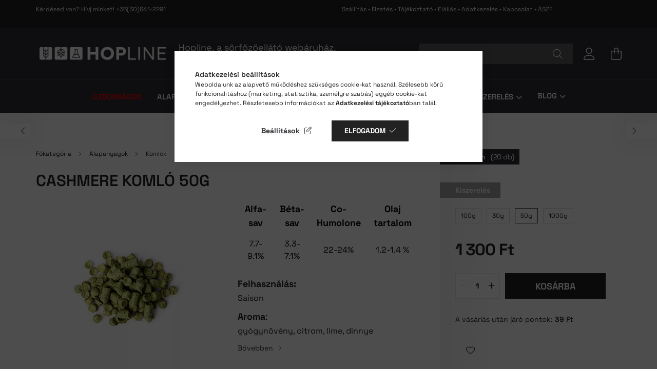

--- FILE ---
content_type: text/html; charset=UTF-8
request_url: https://www.hopline.hu/cashmere-komlo-50g-759
body_size: 28051
content:
<!DOCTYPE html>
<html lang="hu">
<head>
    <meta charset="utf-8">
<meta name="description" content="Cashmere komló 50g, Alfa-sav Béta-sav Co-Humolone Olaj tartalom Alfa-sav7.7-9.1% Béta-sav3.3-7.1% Co-Humolone22-24% Olaj tartalom1.2-1.4 % Felhasználás: Saison ">
<meta name="robots" content="index, follow">
<meta http-equiv="X-UA-Compatible" content="IE=Edge">
<meta property="og:site_name" content="Hopline, a sörfőzőellátó" />
<meta property="og:title" content="Cashmere komló 50g - Hopline, a sörfőzőellátó">
<meta property="og:description" content="Cashmere komló 50g, Alfa-sav Béta-sav Co-Humolone Olaj tartalom Alfa-sav7.7-9.1% Béta-sav3.3-7.1% Co-Humolone22-24% Olaj tartalom1.2-1.4 % Felhasználás: Saison ">
<meta property="og:type" content="product">
<meta property="og:url" content="https://www.hopline.hu/cashmere-komlo-50g-759">
<meta property="og:image" content="https://www.hopline.hu/img/55304/200101/200101.webp">
<meta name="mobile-web-app-capable" content="yes">
<meta name="apple-mobile-web-app-capable" content="yes">
<meta name="MobileOptimized" content="320">
<meta name="HandheldFriendly" content="true">

<title>Cashmere komló 50g - Hopline, a sörfőzőellátó</title>


<script>
var service_type="shop";
var shop_url_main="https://www.hopline.hu";
var actual_lang="hu";
var money_len="0";
var money_thousend=" ";
var money_dec=",";
var shop_id=55304;
var unas_design_url="https:"+"/"+"/"+"www.hopline.hu"+"/"+"!common_design"+"/"+"base"+"/"+"002102"+"/";
var unas_design_code='002102';
var unas_base_design_code='2100';
var unas_design_ver=4;
var unas_design_subver=4;
var unas_shop_url='https://www.hopline.hu';
var responsive="yes";
var price_nullcut_disable=1;
var config_plus=new Array();
config_plus['product_tooltip']=1;
config_plus['cart_redirect']=1;
config_plus['money_type']='Ft';
config_plus['money_type_display']='Ft';
var lang_text=new Array();

var UNAS = UNAS || {};
UNAS.shop={"base_url":'https://www.hopline.hu',"domain":'www.hopline.hu',"username":'hopline.unas.hu',"id":55304,"lang":'hu',"currency_type":'Ft',"currency_code":'HUF',"currency_rate":'1',"currency_length":0,"base_currency_length":0,"canonical_url":'https://www.hopline.hu/cashmere-komlo-50g-759'};
UNAS.design={"code":'002102',"page":'product_details'};
UNAS.api_auth="147e4cf7b4b0683299c2b37207b58e4a";
UNAS.customer={"email":'',"id":0,"group_id":0,"without_registration":0};
UNAS.customer["area_ids"]=[42059];
UNAS.shop["category_id"]="100011";
UNAS.shop["sku"]="200101";
UNAS.shop["product_id"]="650493494";
UNAS.shop["only_private_customer_can_purchase"] = false;
 

UNAS.text = {
    "button_overlay_close": `Bezár`,
    "popup_window": `Felugró ablak`,
    "list": `lista`,
    "updating_in_progress": `frissítés folyamatban`,
    "updated": `frissítve`,
    "is_opened": `megnyitva`,
    "is_closed": `bezárva`,
    "deleted": `törölve`,
    "consent_granted": `hozzájárulás megadva`,
    "consent_rejected": `hozzájárulás elutasítva`,
    "field_is_incorrect": `mező hibás`,
    "error_title": `Hiba!`,
    "product_variants": `termék változatok`,
    "product_added_to_cart": `A termék a kosárba került`,
    "product_added_to_cart_with_qty_problem": `A termékből csak [qty_added_to_cart] [qty_unit] került kosárba`,
    "product_removed_from_cart": `A termék törölve a kosárból`,
    "reg_title_name": `Név`,
    "reg_title_company_name": `Cégnév`,
    "number_of_items_in_cart": `Kosárban lévő tételek száma`,
    "cart_is_empty": `A kosár üres`,
    "cart_updated": `A kosár frissült`
};



UNAS.text["delete_from_favourites"]= `Törlés a kedvencek közül`;
UNAS.text["add_to_favourites"]= `Kedvencekhez`;






window.lazySizesConfig=window.lazySizesConfig || {};
window.lazySizesConfig.loadMode=1;
window.lazySizesConfig.loadHidden=false;

window.dataLayer = window.dataLayer || [];
function gtag(){dataLayer.push(arguments)};
gtag('js', new Date());
</script>

<script src="https://www.hopline.hu/!common_packages/jquery/jquery-3.2.1.js?mod_time=1690980618"></script>
<script src="https://www.hopline.hu/!common_packages/jquery/plugins/migrate/migrate.js?mod_time=1690980618"></script>
<script src="https://www.hopline.hu/!common_packages/jquery/plugins/tippy/popper-2.4.4.min.js?mod_time=1690980618"></script>
<script src="https://www.hopline.hu/!common_packages/jquery/plugins/tippy/tippy-bundle.umd.min.js?mod_time=1690980618"></script>
<script src="https://www.hopline.hu/!common_packages/jquery/plugins/tools/overlay/overlay.js?mod_time=1753784914"></script>
<script src="https://www.hopline.hu/!common_packages/jquery/plugins/tools/toolbox/toolbox.expose.js?mod_time=1724322378"></script>
<script src="https://www.hopline.hu/!common_packages/jquery/plugins/lazysizes/lazysizes.min.js?mod_time=1690980618"></script>
<script src="https://www.hopline.hu/!common_packages/jquery/plugins/lazysizes/plugins/bgset/ls.bgset.min.js?mod_time=1752825098"></script>
<script src="https://www.hopline.hu/!common_packages/jquery/own/shop_common/exploded/common.js?mod_time=1764831094"></script>
<script src="https://www.hopline.hu/!common_packages/jquery/own/shop_common/exploded/common_overlay.js?mod_time=1754986322"></script>
<script src="https://www.hopline.hu/!common_packages/jquery/own/shop_common/exploded/common_shop_popup.js?mod_time=1754991412"></script>
<script src="https://www.hopline.hu/!common_packages/jquery/own/shop_common/exploded/page_product_details.js?mod_time=1751452520"></script>
<script src="https://www.hopline.hu/!common_packages/jquery/own/shop_common/exploded/function_favourites.js?mod_time=1725525511"></script>
<script src="https://www.hopline.hu/!common_packages/jquery/own/shop_common/exploded/function_product_subscription.js?mod_time=1751452520"></script>
<script src="https://www.hopline.hu/!common_packages/jquery/own/shop_common/exploded/function_vote.js?mod_time=1725525511"></script>
<script src="https://www.hopline.hu/!common_packages/jquery/plugins/hoverintent/hoverintent.js?mod_time=1690980618"></script>
<script src="https://www.hopline.hu/!common_packages/jquery/own/shop_tooltip/shop_tooltip.js?mod_time=1753441723"></script>
<script src="https://www.hopline.hu/!common_packages/jquery/plugins/responsive_menu/responsive_menu-unas.js?mod_time=1690980618"></script>
<script src="https://www.hopline.hu/!common_design/base/002100/main.js?mod_time=1753356622"></script>
<script src="https://www.hopline.hu/!common_packages/jquery/plugins/flickity/v3/flickity.pkgd.min.js?mod_time=1753784914"></script>
<script src="https://www.hopline.hu/!common_packages/jquery/plugins/toastr/toastr.min.js?mod_time=1690980618"></script>
<script src="https://www.hopline.hu/!common_packages/jquery/plugins/photoswipe/photoswipe.min.js?mod_time=1690980618"></script>
<script src="https://www.hopline.hu/!common_packages/jquery/plugins/photoswipe/photoswipe-ui-default.min.js?mod_time=1690980618"></script>

<link href="https://www.hopline.hu/temp/shop_55304_5db27fd22b894807af405e36ac225f38.css?mod_time=1768210603" rel="stylesheet" type="text/css">

<link href="https://www.hopline.hu/cashmere-komlo-50g-759" rel="canonical">
<link id="favicon-16x16" rel="icon" type="image/png" href="https://www.hopline.hu/shop_ordered/55304/pic/favicon-16x16.png" sizes="16x16">
<link href="https://www.hopline.hu/shop_ordered/55304/design_pic/favicon.ico" rel="shortcut icon">
<script>
        var google_consent=1;
    
        gtag('consent', 'default', {
           'ad_storage': 'denied',
           'ad_user_data': 'denied',
           'ad_personalization': 'denied',
           'analytics_storage': 'denied',
           'functionality_storage': 'denied',
           'personalization_storage': 'denied',
           'security_storage': 'granted'
        });

    
        gtag('consent', 'update', {
           'ad_storage': 'denied',
           'ad_user_data': 'denied',
           'ad_personalization': 'denied',
           'analytics_storage': 'denied',
           'functionality_storage': 'denied',
           'personalization_storage': 'denied',
           'security_storage': 'granted'
        });

        </script>
    <script async src="https://www.googletagmanager.com/gtag/js?id=UA-181232735-2"></script>    <script>
    gtag('config', 'UA-181232735-2');

        </script>
        <script>
    var google_analytics=1;

                gtag('event', 'view_item', {
              "currency": "HUF",
              "value": '1300',
              "items": [
                  {
                      "item_id": "200101",
                      "item_name": "Cashmere komló 50g",
                      "item_category": "Alapanyagok/Komlók",
                      "price": '1300'
                  }
              ],
              'non_interaction': true
            });
               </script>
           <script>
        gtag('config', 'AW-479542611',{'allow_enhanced_conversions':true});
                </script>
            <script>
        var google_ads=1;

                gtag('event','remarketing', {
            'ecomm_pagetype': 'product',
            'ecomm_prodid': ["200101"],
            'ecomm_totalvalue': 1300        });
            </script>
    
    <script>
    var facebook_pixel=1;
    /* <![CDATA[ */
        !function(f,b,e,v,n,t,s){if(f.fbq)return;n=f.fbq=function(){n.callMethod?
            n.callMethod.apply(n,arguments):n.queue.push(arguments)};if(!f._fbq)f._fbq=n;
            n.push=n;n.loaded=!0;n.version='2.0';n.queue=[];t=b.createElement(e);t.async=!0;
            t.src=v;s=b.getElementsByTagName(e)[0];s.parentNode.insertBefore(t,s)}(window,
                document,'script','//connect.facebook.net/en_US/fbevents.js');

        fbq('init', '3030526173940780');
                fbq('track', 'PageView', {}, {eventID:'PageView.aWUTsJw4QtRX8i2rJaRZrQAAUrQ'});
        
        fbq('track', 'ViewContent', {
            content_name: 'Cashmere komló 50g',
            content_category: 'Alapanyagok > Komlók',
            content_ids: ['200101'],
            contents: [{'id': '200101', 'quantity': '1'}],
            content_type: 'product',
            value: 1299.9999,
            currency: 'HUF'
        }, {eventID:'ViewContent.aWUTsJw4QtRX8i2rJaRZrQAAUrQ'});

        
        $(document).ready(function() {
            $(document).on("addToCart", function(event, product_array){
                facebook_event('AddToCart',{
					content_name: product_array.name,
					content_category: product_array.category,
					content_ids: [product_array.sku],
					contents: [{'id': product_array.sku, 'quantity': product_array.qty}],
					content_type: 'product',
					value: product_array.price,
					currency: 'HUF'
				}, {eventID:'AddToCart.' + product_array.event_id});
            });

            $(document).on("addToFavourites", function(event, product_array){
                facebook_event('AddToWishlist', {
                    content_ids: [product_array.sku],
                    content_type: 'product'
                }, {eventID:'AddToFavourites.' + product_array.event_id});
            });
        });

    /* ]]> */
    </script>
<script>
(function(i,s,o,g,r,a,m){i['BarionAnalyticsObject']=r;i[r]=i[r]||function(){
    (i[r].q=i[r].q||[]).push(arguments)},i[r].l=1*new Date();a=s.createElement(o),
    m=s.getElementsByTagName(o)[0];a.async=1;a.src=g;m.parentNode.insertBefore(a,m)
})(window, document, 'script', 'https://pixel.barion.com/bp.js', 'bp');
                    
bp('init', 'addBarionPixelId', ' BP-1kaJXsoF6t-71');
</script>
<noscript><img height='1' width='1' style='display:none' alt='' src='https://pixel.barion.com/a.gif?__ba_pixel_id= BP-1kaJXsoF6t-71&ev=contentView&noscript=1'/></noscript><script src="https://static.klaviyo.com/onsite/js/klaviyo.js?company_id=QPqpuq"></script>
<script>!function(){if(!window.klaviyo){window._klOnsite=window._klOnsite||[];try{window.klaviyo=new Proxy({},{get:function(n,i){return"push"===i?function(){var n;(n=window._klOnsite).push.apply(n,arguments)}:function(){for(var n=arguments.length,o=new Array(n),w=0;w<n;w++)o[w]=arguments[w];var t="function"==typeof o[o.length-1]?o.pop():void 0,e=new Promise((function(n){window._klOnsite.push([i].concat(o,[function(i){t&&t(i),n(i)}]))}));return e}}})}catch(n){window.klaviyo=window.klaviyo||[],window.klaviyo.push=function(){var n;(n=window._klOnsite).push.apply(n,arguments)}}}}();</script>
<script>
       var item = {
          "ProductName":"Cashmere komló 50g",
          "ProductID":"200101",
          "SKU":"200101",
          "Categories":"Alapanyagok|Komlók",
          "ImageURL":"https://www.hopline.hu/img/55304/200101/440x440,r/200101.webp?time=1691670432",
          "URL":"https://www.hopline.hu/cashmere-komlo-50g-759",
          "Brand":"",
          "Price":"1299.9999",
          "CompareAtPrice":"1299.9999"
          };
        klaviyo.push(["track", "Viewed Product", item]);
</script>
<script>
      klaviyo.push(["trackViewedItem", {
          "Title":"Cashmere komló 50g",
          "ItemId":"200101",
          "Categories":"Alapanyagok|Komlók",
          "ImageUrl":"https://www.hopline.hu/img/55304/200101/440x440,r/200101.webp?time=1691670432",
          "Url":"https://www.hopline.hu/cashmere-komlo-50g-759",
          "Metadata": {
              "Brand":"",
              "Price":"1299.9999",
              "CompareAtPrice":"1299.9999"
          }
       }]);
</script>

<script>

    (function(w,d,e,u,f,l,n){w[f]=w[f]||function(){(w[f].q=w[f].q||[])
    .push(arguments);},l=d.createElement(e),l.async=1,l.src=u,
    n=d.getElementsByTagName(e)[0],n.parentNode.insertBefore(l,n);})
    (window,document,'script','https://assets.mailerlite.com/js/universal.js','ml');
    ml('account', '692542');



(function(w,d,e,u,f,l,n){w[f]=w[f]||function(){(w[f].q=w[f].q||[])
.push(arguments);},l=d.createElement(e),l.async=1,l.src=u,
n=d.getElementsByTagName(e)[0],n.parentNode.insertBefore(l,n);})
(window,document,'script','https://assets.mailerlite.com/js/universal.js','ml');
ml('account', '692542');



document.addEventListener("DOMContentLoaded", function() {
    // Get the select elements
    var languageSelect = document.querySelector('.lang-select');
    var currencySelect = document.getElementById('session_money_select2');

    if (languageSelect && currencySelect) {
        // Function to synchronize currency with selected language
        function synchronizeCurrency() {
            var selectedLanguage = languageSelect.value;
            
            // Match currency to the selected language
            if (selectedLanguage === '/') { // 'HU' is represented by '/'
                currencySelect.value = '-1'; // Assuming '-1' corresponds to HUF
            } else if (selectedLanguage === '/en/') { // 'EN' is represented by '/en/'
                currencySelect.value = '0';  // Assuming '0' corresponds to EUR
            }
        }

        // Set initial synchronization
        synchronizeCurrency();
        
        // Add an event listener to update currency on language change
        languageSelect.addEventListener('change', function() {
            synchronizeCurrency();
        });

        // Hide the entire currency select group
        var currencySelectGroup = document.querySelector('.currency-select-group');
        if (currencySelectGroup) {
            currencySelectGroup.style.display = 'none';
        }
    }
});

</script>


<script id="barat_hud_sr_script">var hst=document.createElement("script");hst.src="//admin.fogyasztobarat.hu/h-api.js";hst.type="text/javascript";hst.setAttribute("data-id","STCZHQP0");hst.setAttribute("id","fbarat");var hs=document.getElementById("barat_hud_sr_script");hs.parentNode.insertBefore(hst,hs);</script>



    <meta content="width=device-width, initial-scale=1.0" name="viewport" />
    <link rel="preconnect" href="https://fonts.gstatic.com">
    <link rel="preload" href="https://fonts.googleapis.com/css2?family=Poppins:wght@400;700&display=swap" as="style" />
    <link rel="stylesheet" href="https://fonts.googleapis.com/css2?family=Poppins:wght@400;700&display=swap" media="print" onload="this.media='all'">
    <noscript>
        <link rel="stylesheet" href="https://fonts.googleapis.com/css2?family=Poppins:wght@400;700&display=swap" />
    </noscript>
    
    
    
    
    

    
    
    
            
        
        
        
        
        
    
    
</head>




<body class='design_ver4 design_subver1 design_subver2 design_subver3 design_subver4' id="ud_shop_artdet">
<div id="image_to_cart" style="display:none; position:absolute; z-index:100000;"></div>
<div class="overlay_common overlay_warning" id="overlay_cart_add"></div>
<script>$(document).ready(function(){ overlay_init("cart_add",{"onBeforeLoad":false}); });</script>
<div id="overlay_login_outer"></div>	
	<script>
	$(document).ready(function(){
	    var login_redir_init="";

		$("#overlay_login_outer").overlay({
			onBeforeLoad: function() {
                var login_redir_temp=login_redir_init;
                if (login_redir_act!="") {
                    login_redir_temp=login_redir_act;
                    login_redir_act="";
                }

									$.ajax({
						type: "GET",
						async: true,
						url: "https://www.hopline.hu/shop_ajax/ajax_popup_login.php",
						data: {
							shop_id:"55304",
							lang_master:"hu",
                            login_redir:login_redir_temp,
							explicit:"ok",
							get_ajax:"1"
						},
						success: function(data){
							$("#overlay_login_outer").html(data);
							if (unas_design_ver >= 5) $("#overlay_login_outer").modal('show');
							$('#overlay_login1 input[name=shop_pass_login]').keypress(function(e) {
								var code = e.keyCode ? e.keyCode : e.which;
								if(code.toString() == 13) {		
									document.form_login_overlay.submit();		
								}	
							});	
						}
					});
								},
			top: 50,
			mask: {
	color: "#000000",
	loadSpeed: 200,
	maskId: "exposeMaskOverlay",
	opacity: 0.7
},
			closeOnClick: (config_plus['overlay_close_on_click_forced'] === 1),
			onClose: function(event, overlayIndex) {
				$("#login_redir").val("");
			},
			load: false
		});
		
			});
	function overlay_login() {
		$(document).ready(function(){
			$("#overlay_login_outer").overlay().load();
		});
	}
	function overlay_login_remind() {
        if (unas_design_ver >= 5) {
            $("#overlay_remind").overlay().load();
        } else {
            $(document).ready(function () {
                $("#overlay_login_outer").overlay().close();
                setTimeout('$("#overlay_remind").overlay().load();', 250);
            });
        }
	}

    var login_redir_act="";
    function overlay_login_redir(redir) {
        login_redir_act=redir;
        $("#overlay_login_outer").overlay().load();
    }
	</script>  
	<div class="overlay_common overlay_info" id="overlay_remind"></div>
<script>$(document).ready(function(){ overlay_init("remind",[]); });</script>

	<script>
    	function overlay_login_error_remind() {
		$(document).ready(function(){
			load_login=0;
			$("#overlay_error").overlay().close();
			setTimeout('$("#overlay_remind").overlay().load();', 250);	
		});
	}
	</script>  
	<div class="overlay_common overlay_info" id="overlay_newsletter"></div>
<script>$(document).ready(function(){ overlay_init("newsletter",[]); });</script>

<script>
function overlay_newsletter() {
    $(document).ready(function(){
        $("#overlay_newsletter").overlay().load();
    });
}
</script>
<div class="overlay_common overlay_info" id="overlay_product_subscription"></div>
<script>$(document).ready(function(){ overlay_init("product_subscription",[]); });</script>
<div class="overlay_common overlay_error" id="overlay_script"></div>
<script>$(document).ready(function(){ overlay_init("script",[]); });</script>
    <script>
    $(document).ready(function() {
        $.ajax({
            type: "GET",
            url: "https://www.hopline.hu/shop_ajax/ajax_stat.php",
            data: {master_shop_id:"55304",get_ajax:"1"}
        });
    });
    </script>
    

<div id="container" class="no-slideshow  page_shop_artdet_200101  js-ajax-filter-box-checking filter-not-exists">
            <header class="header position-relative">
                        <div class="js-element nanobar js-nanobar" data-element-name="header_text_section_1">
            <div class="header_text_section_1 nanobar__inner text-center">
                                    <div class="container menu-teteje" style="text-size: 1.2rem;">
<span class="menu-kerdes">Kérdésed van? Hívj minket! +36(30)641-2291</span>
<span class="menu-top-spacer"></span>


<span class="kismenu"> 
<a class="menu-top-nav-link" href="/szallitas" title="Szállítás">Szállítás</a> 
•
<a class="menu-top-nav-link" href="/fizetes" title="Fizetés">Fizetés</a> 
•
<a class="menu-top-nav-link" href="/kepes-tajekoztato" title="Képes tájékoztató">Tájékoztató</a> 
•
<a class="menu-top-nav-link" href="/elallas-es-visszaterites" title="Elállás">Elállás</a> 
•
<a class="menu-top-nav-link" href="/adatkezelesi-tajekoztato" title="Adatkezelési tájékoztató">Adatkezelés</a> 
•
<a class="menu-top-nav-link" href="https://hopline.hu/shop_contact.php" title="Kapcsolat">Kapcsolat</a> 
•
<a class="menu-top-nav-link" href="/aszf" title="Általános szerződési feltételek">ÁSZF</a> 
</span></div><p>&nbsp;</p>
                                <button type="button" class="btn nanobar__btn-close" onclick="closeNanobar(this,'header_text_section_1_hide','session');" aria-label="Bezár" title="Bezár">
                    <span class="icon--close"></span>
                </button>
            </div>
        </div>
    
            <div class="header-inner">
                <div class="header-container container">
                    <div class="row gutters-5 flex-nowrap justify-content-center align-items-center">
                            <div id="header_logo_img" class="js-element logo col-auto flex-shrink-1 order-2 order-xl-1" data-element-name="header_logo">
        <div class="header_logo-img-container">
            <div class="header_logo-img-wrapper">
                                                            <a href="https://www.hopline.hu/">                        <picture>
                                                            <source media="(max-width: 575.98px)" srcset="https://www.hopline.hu/!common_design/custom/hopline.unas.hu/element/layout_hu_header_logo-300x80_1_small.png?time=1729004701 200w, https://www.hopline.hu/!common_design/custom/hopline.unas.hu/element/layout_hu_header_logo-300x80_1_small_retina.png?time=1729004701 200w" sizes="200px"/>
                                                                                    <img                                  src="https://www.hopline.hu/!common_design/custom/hopline.unas.hu/element/layout_hu_header_logo-300x80_1_default.png?time=1729004701"
                                 srcset="https://www.hopline.hu/!common_design/custom/hopline.unas.hu/element/layout_hu_header_logo-300x80_1_default.png?time=1729004701 1x, https://www.hopline.hu/!common_design/custom/hopline.unas.hu/element/layout_hu_header_logo-300x80_1_default_retina.png?time=1729004701 2x"
                                 alt="Hopline, a sörfőzőellátó"/>
                        </picture>
                        </a>                                                </div>
        </div>
    </div>


                        <div class="header__left col-auto col-xl order-1 order-xl-2">
                            <div class="d-flex align-items-center justify-content-center">
                                <button type="button" class="hamburger__btn js-hamburger-btn dropdown--btn d-xl-none" id="hamburger__btn" aria-label="hamburger button" data-btn-for=".hamburger__dropdown">
                                    <span class="hamburger__btn-icon icon--hamburger"></span>
                                </button>
                                    <div class="js-element header_text_section_2 d-none d-xl-block" data-element-name="header_text_section_2">
        <div class="element__content ">
                            <div class="element__html slide-1"><div class="hopline-blokk">
<p class="sor1">Hopline, a sörfőzőellátó webáruház.</p>
<p class="sor2">Kezdd velünk a sörfőzést!</p>
</div></div>
                    </div>
    </div>

                            </div>
                        </div>

                        <div class="header__right col col-xl-auto order-3 py-3 py-lg-5">
                            <div class="d-flex align-items-center justify-content-end">
                                    <div class="lang-box-desktop flex-shrink-0">
        <div class="lang-select-group form-group form-select-group mb-0">
            <select class="form-control border-0 lang-select" aria-label="Nyelv váltás" name="change_lang" onchange="location.href='https://www.hopline.hu'+this.value">
                                <option value="/cashmere-komlo-50g-759" selected="selected">HU</option>
                                <option value="/en/cashmere-komlo-50g-759">EN</option>
                            </select>
        </div>
    </div>
    
                                    <div class="currency-box-desktop flex-shrink-0">
        <form action="https://www.hopline.hu/shop_moneychange.php" name="form_moneychange" method="post"><input name="file_back" type="hidden" value="/cashmere-komlo-50g-759">
            <div class="currency-select-group form-group form-select-group mb-0">
                <select class="form-control border-0 money-select" name="session_money_select" id="session_money_select2" onchange="document.form_moneychange.submit();">
                    <option value="-1" selected="selected">Ft (HUF)</option>
                                            <option value="0">EUR</option>
                                    </select>
            </div>
        </form>
            </div>

                                <div class="search-open-btn d-block d-lg-none icon--search text-center" onclick="toggleSearch();"></div>
                                <div class="search__container">
                                    <div class="search-box position-relative ml-auto container px-0 browser-is-chrome" id="box_search_content">
    <form name="form_include_search" id="form_include_search" action="https://www.hopline.hu/shop_search.php" method="get">
        <div class="box-search-group mb-0">
            <input data-stay-visible-breakpoint="992" name="search" id="box_search_input" value=""
                   aria-label="Keresés" pattern=".{3,100}" title="Hosszabb kereső kifejezést írjon be!" placeholder="Keresés"
                   type="text" maxlength="100" class="ac_input form-control js-search-input" autocomplete="off" required            >
            <div class="search-box__search-btn-outer input-group-append" title="Keresés">
                <button class="search-btn" aria-label="Keresés">
                    <span class="search-btn-icon icon--search"></span>
                </button>
            </div>
            <div class="search__loading">
                <div class="loading-spinner--small"></div>
            </div>
        </div>
        <div class="search-box__mask"></div>
    </form>
    <div class="ac_results"></div>
</div>
<script>
    $(document).ready(function(){
        $(document).on('smartSearchInputLoseFocus', function(){
            if ($('.js-search-smart-autocomplete').length>0) {
                setTimeout(function(){
                    let height = $(window).height() - ($('.js-search-smart-autocomplete').offset().top - $(window).scrollTop()) - 20;
                    $('.search-smart-autocomplete').css('max-height', height + 'px');
                }, 300);
            }
        });
    });
</script>



                                </div>
                                <div class="profil__container">
                                                <div class="profile">
            <button type="button" class="profile__btn js-profile-btn dropdown--btn" id="profile__btn" data-orders="https://www.hopline.hu/shop_order_track.php" aria-label="profile button" data-btn-for=".profile__dropdown">
                <span class="profile__btn-icon icon--head"></span>
            </button>
        </div>
    
                                </div>
                                <div class="cart-box__container pr-3 pr-xl-0">
                                    <button class="cart-box__btn dropdown--btn" aria-label="cart button" type="button" data-btn-for=".cart-box__dropdown">
                                        <span class="cart-box__btn-icon icon--cart">
                                                <span id='box_cart_content' class='cart-box'>            </span>
                                        </span>
                                    </button>
                                </div>
                            </div>
                        </div>
                    </div>
                </div>
            </div>
                            <div class="header-menus d-none d-xl-block">
                    <div class="container text-center position-relative">
                        <ul class="main-menus d-none d-lg-flex justify-content-center text-left js-main-menus-content cat-menus level-0 plus-menus level-0" data-level="0">
                                <li class='cat-menu  is-spec-item js-cat-menu-new' data-id="new">

        <span class="cat-menu__name font-weight-bold">
                            <a class='cat-menu__link font-weight-bold' href='https://www.hopline.hu/ujdonsagok' >
                            Újdonságok            </a>
        </span>

            </li>
    <li class='cat-menu  has-child js-cat-menu-100002' data-id="100002">

        <span class="cat-menu__name font-weight-bold">
                            <a class='cat-menu__link font-weight-bold' href='https://www.hopline.hu/alapanyagok' >
                            Alapanyagok            </a>
        </span>

        			    <div class="cat-menu__sublist js-sublist level-1 ">
        <div class="sublist-inner js-sublist-inner ps__child--consume">
            <div class="cat-menu__sublist-inner d-flex">
                <div class="flex-grow-1">
                    <ul class="cat-menus level-1 row" data-level="cat-level-1">
                                                    <li class="col-2 mb-5 cat-menu has-child js-cat-menu-100010" data-id="100010">
                                <span class="cat-menu__name text-uppercase font-weight-bold" >
                                    <a class="cat-menu__link" href="https://www.hopline.hu/alapanyagok/malatak" >
                                    Maláták
                                                                            </a>
                                </span>
                                                                        <div class="cat-menu__list level-2">
        <ul class="cat-menus level-2" data-level="cat-level-2">
                            <li class="cat-menu js-cat-menu-208499" data-id="208499">
                    <span class="cat-menu__name" >
                        <a class="cat-menu__link" href="https://www.hopline.hu/alapanyagok/malatak/alap-malatak" >                        Alap maláták
                                                    </a>                    </span>
                                    </li>
                            <li class="cat-menu js-cat-menu-888826" data-id="888826">
                    <span class="cat-menu__name" >
                        <a class="cat-menu__link" href="https://www.hopline.hu/alapanyagok/malatak/karamell-es-kristaly-malatak" >                        Karamellmaláták
                                                    </a>                    </span>
                                    </li>
                            <li class="cat-menu js-cat-menu-978316" data-id="978316">
                    <span class="cat-menu__name" >
                        <a class="cat-menu__link" href="https://www.hopline.hu/alapanyagok/malatak/specialis-malatak" >                        Speciális maláták
                                                    </a>                    </span>
                                    </li>
                            <li class="cat-menu js-cat-menu-645994" data-id="645994">
                    <span class="cat-menu__name" >
                        <a class="cat-menu__link" href="https://www.hopline.hu/alapanyagok/malatak/pelyhek-199" >                        Pelyhek, héjak
                                                    </a>                    </span>
                                    </li>
                            <li class="cat-menu js-cat-menu-589233" data-id="589233">
                    <span class="cat-menu__name" >
                        <a class="cat-menu__link" href="https://www.hopline.hu/Fustolt-malatak" >                        Füstölt maláták
                                                    </a>                    </span>
                                    </li>
                            <li class="cat-menu js-cat-menu-277278" data-id="277278">
                    <span class="cat-menu__name" >
                        <a class="cat-menu__link" href="https://www.hopline.hu/alapanyagok/malatak/malatakivonat" >                        Malátakivonat
                                                    </a>                    </span>
                                    </li>
                            <li class="cat-menu js-cat-menu-118835" data-id="118835">
                    <span class="cat-menu__name" >
                        <a class="cat-menu__link" href="https://www.hopline.hu/alapanyagok/malatak/festo-malatak" >                        Festő maláták
                                                    </a>                    </span>
                                    </li>
                                        <li class="cat-menu">
                    <a class="cat-menu__link cat-menu__all-cat font-s icon--a-chevron-right" href="https://www.hopline.hu/alapanyagok/malatak">További kategóriák</a>
                </li>
                    </ul>
    </div>


                                                            </li>
                                                    <li class="col-2 mb-5 cat-menu has-child js-cat-menu-100011" data-id="100011">
                                <span class="cat-menu__name text-uppercase font-weight-bold" >
                                    <a class="cat-menu__link" href="https://www.hopline.hu/alapanyagok/komlok" >
                                    Komlók
                                                                            </a>
                                </span>
                                                                        <div class="cat-menu__list level-2">
        <ul class="cat-menus level-2" data-level="cat-level-2">
                            <li class="cat-menu js-cat-menu-404321" data-id="404321">
                    <span class="cat-menu__name" >
                        <a class="cat-menu__link" href="https://www.hopline.hu/alapanyagok/komlok/lupomax" >                        LUPOMAX
                                                    </a>                    </span>
                                    </li>
                            <li class="cat-menu js-cat-menu-100038" data-id="100038">
                    <span class="cat-menu__name" >
                        <a class="cat-menu__link" href="https://www.hopline.hu/alapanyagok/komlok/aroma-komlok" >                        Aroma komlók
                                                    </a>                    </span>
                                    </li>
                            <li class="cat-menu js-cat-menu-526282" data-id="526282">
                    <span class="cat-menu__name" >
                        <a class="cat-menu__link" href="https://www.hopline.hu/alapanyagok/komlok/keseru-komlo" >                        Keserű komló
                                                    </a>                    </span>
                                    </li>
                            <li class="cat-menu js-cat-menu-902294" data-id="902294">
                    <span class="cat-menu__name" >
                        <a class="cat-menu__link" href="https://www.hopline.hu/alapanyagok/komlok/kettos-felhasznalasu-komlo" >                        Kettős felhasználású
                                                    </a>                    </span>
                                    </li>
                            <li class="cat-menu js-cat-menu-913503" data-id="913503">
                    <span class="cat-menu__name" >
                        <a class="cat-menu__link" href="https://www.hopline.hu/alapanyagok/komlok/osszes-komlo" >                        Összes komló
                                                    </a>                    </span>
                                    </li>
                            <li class="cat-menu js-cat-menu-702674" data-id="702674">
                    <span class="cat-menu__name" >
                        <a class="cat-menu__link" href="https://www.hopline.hu/Kiserleti-komlok" >                        Kísérleti komlók
                                                    </a>                    </span>
                                    </li>
                                </ul>
    </div>


                                                            </li>
                                                    <li class="col-2 mb-5 cat-menu has-child js-cat-menu-904952" data-id="904952">
                                <span class="cat-menu__name text-uppercase font-weight-bold" >
                                    <a class="cat-menu__link" href="https://www.hopline.hu/alapanyagok/elesztok" >
                                    Élesztő, tápsó, enzimek
                                                                            </a>
                                </span>
                                                                        <div class="cat-menu__list level-2">
        <ul class="cat-menus level-2" data-level="cat-level-2">
                            <li class="cat-menu js-cat-menu-968411" data-id="968411">
                    <span class="cat-menu__name" >
                        <a class="cat-menu__link" href="https://www.hopline.hu/alapanyagok/elesztok/szaraz-eleszto" >                        Száraz élesztő
                                                    </a>                    </span>
                                    </li>
                            <li class="cat-menu js-cat-menu-296072" data-id="296072">
                    <span class="cat-menu__name" >
                        <a class="cat-menu__link" href="https://www.hopline.hu/alapanyagok/elesztok/folyekony-eleszto" >                        Folyékony élesztő
                                                    </a>                    </span>
                                    </li>
                            <li class="cat-menu js-cat-menu-607414" data-id="607414">
                    <span class="cat-menu__name" >
                        <a class="cat-menu__link" href="https://www.hopline.hu/alapanyagok/elesztok/enzim" >                        Enzimek
                                                    </a>                    </span>
                                    </li>
                            <li class="cat-menu js-cat-menu-988179" data-id="988179">
                    <span class="cat-menu__name" >
                        <a class="cat-menu__link" href="https://www.hopline.hu/alapanyagok/elesztok/eleszto-tapso" >                        Tápsó
                                                    </a>                    </span>
                                    </li>
                            <li class="cat-menu js-cat-menu-625782" data-id="625782">
                    <span class="cat-menu__name" >
                        <a class="cat-menu__link" href="https://www.hopline.hu/Bakterium-kultura" >                        Baktérium kultúra
                                                    </a>                    </span>
                                    </li>
                                </ul>
    </div>


                                                            </li>
                                                    <li class="col-2 mb-5 cat-menu has-child js-cat-menu-894673" data-id="894673">
                                <span class="cat-menu__name text-uppercase font-weight-bold" >
                                    <a class="cat-menu__link" href="https://www.hopline.hu/alapanyagok/cukrok-edesitoszerek-244" >
                                    Cukrok, édesítőszerek
                                                                            </a>
                                </span>
                                                                        <div class="cat-menu__list level-2">
        <ul class="cat-menus level-2" data-level="cat-level-2">
                            <li class="cat-menu js-cat-menu-464215" data-id="464215">
                    <span class="cat-menu__name" >
                        <a class="cat-menu__link" href="https://www.hopline.hu/alapanyagok/cukrok-edesitoszerek-244/erjesztheto-250" >                        Erjeszthető
                                                    </a>                    </span>
                                    </li>
                            <li class="cat-menu js-cat-menu-707710" data-id="707710">
                    <span class="cat-menu__name" >
                        <a class="cat-menu__link" href="https://www.hopline.hu/alapanyagok/cukrok-edesitoszerek-244/nem-erjesztheto" >                        Nem erjeszthető
                                                    </a>                    </span>
                                    </li>
                                </ul>
    </div>


                                                            </li>
                                                    <li class="col-2 mb-5 cat-menu has-child js-cat-menu-708411" data-id="708411">
                                <span class="cat-menu__name text-uppercase font-weight-bold" >
                                    <a class="cat-menu__link" href="https://www.hopline.hu/alapanyagok/fuszerek-adalekok" >
                                    Fűszerek, kávé, tölgyfa chips
                                                                            </a>
                                </span>
                                                                        <div class="cat-menu__list level-2">
        <ul class="cat-menus level-2" data-level="cat-level-2">
                            <li class="cat-menu js-cat-menu-142417" data-id="142417">
                    <span class="cat-menu__name" >
                        <a class="cat-menu__link" href="https://www.hopline.hu/alapanyagok/fuszerek-adalekok/fuszerek" >                        Fűszerek
                                                    </a>                    </span>
                                    </li>
                            <li class="cat-menu js-cat-menu-161071" data-id="161071">
                    <span class="cat-menu__name" >
                        <a class="cat-menu__link" href="https://www.hopline.hu/alapanyagok/fuszerek-adalekok/tolgyfa-chips" >                        Tölgyfa chips
                                                    </a>                    </span>
                                    </li>
                            <li class="cat-menu js-cat-menu-656979" data-id="656979">
                    <span class="cat-menu__name" >
                        <a class="cat-menu__link" href="https://www.hopline.hu/Kave" >                        Kávé
                                                    </a>                    </span>
                                    </li>
                                </ul>
    </div>


                                                            </li>
                                                    <li class="col-2 mb-5 cat-menu has-child js-cat-menu-644369" data-id="644369">
                                <span class="cat-menu__name text-uppercase font-weight-bold" >
                                    <a class="cat-menu__link" href="https://www.hopline.hu/alapanyagok/deritoszerek" >
                                    Vízkezelés, ásványi sók, ülepítőszerek
                                                                            </a>
                                </span>
                                                                        <div class="cat-menu__list level-2">
        <ul class="cat-menus level-2" data-level="cat-level-2">
                            <li class="cat-menu js-cat-menu-669982" data-id="669982">
                    <span class="cat-menu__name" >
                        <a class="cat-menu__link" href="https://www.hopline.hu/alapanyagok/deritoszerek/hidegoldali-256" >                        Ülepítőszerek
                                                    </a>                    </span>
                                    </li>
                            <li class="cat-menu js-cat-menu-914427" data-id="914427">
                    <span class="cat-menu__name" >
                        <a class="cat-menu__link" href="https://www.hopline.hu/Asvanyi-sok" >                        Ásványi sók, savak
                                                    </a>                    </span>
                                    </li>
                                </ul>
    </div>


                                                            </li>
                                                    <li class="col-2 mb-5 cat-menu js-cat-menu-523054" data-id="523054">
                                <span class="cat-menu__name text-uppercase font-weight-bold" >
                                    <a class="cat-menu__link" href="https://www.hopline.hu/Tisztito-es-fertotlenitoszerek" >
                                    Tisztító-, és fertőtlenítőszerek
                                                                            </a>
                                </span>
                                                            </li>
                                            </ul>
                </div>
                            </div>
        </div>
    </div>


            </li>
    <li class='cat-menu  has-child js-cat-menu-347372' data-id="347372">

        <span class="cat-menu__name font-weight-bold">
                            <a class='cat-menu__link font-weight-bold' href='https://www.hopline.hu/eszkozok' >
                            Eszközök            </a>
        </span>

        			    <div class="cat-menu__sublist js-sublist level-1 ">
        <div class="sublist-inner js-sublist-inner ps__child--consume">
            <div class="cat-menu__sublist-inner d-flex">
                <div class="flex-grow-1">
                    <ul class="cat-menus level-1 row" data-level="cat-level-1">
                                                    <li class="col-2 mb-5 cat-menu has-child js-cat-menu-588651" data-id="588651">
                                <span class="cat-menu__name text-uppercase font-weight-bold" >
                                    <a class="cat-menu__link" href="https://www.hopline.hu/eszkozok/keverolapatok-es-kotyogok" >
                                    Főző felszerelés
                                                                            </a>
                                </span>
                                                                        <div class="cat-menu__list level-2">
        <ul class="cat-menus level-2" data-level="cat-level-2">
                            <li class="cat-menu js-cat-menu-617189" data-id="617189">
                    <span class="cat-menu__name" >
                        <a class="cat-menu__link" href="https://www.hopline.hu/Fazek" >                        Fazék
                                                    </a>                    </span>
                                    </li>
                            <li class="cat-menu js-cat-menu-866989" data-id="866989">
                    <span class="cat-menu__name" >
                        <a class="cat-menu__link" href="https://www.hopline.hu/en/all--in-one-brewing?source_cat=866989" >                        Sörfőző gépek
                                                    </a>                    </span>
                                    </li>
                            <li class="cat-menu js-cat-menu-998440" data-id="998440">
                    <span class="cat-menu__name" >
                        <a class="cat-menu__link" href="https://www.hopline.hu/Roppanto" >                        Roppantó
                                                    </a>                    </span>
                                    </li>
                            <li class="cat-menu js-cat-menu-572916" data-id="572916">
                    <span class="cat-menu__name" >
                        <a class="cat-menu__link" href="https://www.hopline.hu/eszkozok/szures" >                        Szűrés
                                                    </a>                    </span>
                                    </li>
                            <li class="cat-menu js-cat-menu-314020" data-id="314020">
                    <span class="cat-menu__name" >
                        <a class="cat-menu__link" href="https://www.hopline.hu/Keverolapat" >                        Keverőlapát
                                                    </a>                    </span>
                                    </li>
                            <li class="cat-menu js-cat-menu-640090" data-id="640090">
                    <span class="cat-menu__name" >
                        <a class="cat-menu__link" href="https://www.hopline.hu/Ph-Ph-beallitas" >                        Mérőeszközök
                                                    </a>                    </span>
                                    </li>
                            <li class="cat-menu js-cat-menu-131877" data-id="131877">
                    <span class="cat-menu__name" >
                        <a class="cat-menu__link" href="https://www.hopline.hu/Szivattyu" >                        Szivattyú
                                                    </a>                    </span>
                                    </li>
                                </ul>
    </div>


                                                            </li>
                                                    <li class="col-2 mb-5 cat-menu has-child js-cat-menu-718796" data-id="718796">
                                <span class="cat-menu__name text-uppercase font-weight-bold" >
                                    <a class="cat-menu__link" href="https://www.hopline.hu/eszkozok/erjeszto-eszkozok" >
                                    Erjesztő eszközök
                                                                            </a>
                                </span>
                                                                        <div class="cat-menu__list level-2">
        <ul class="cat-menus level-2" data-level="cat-level-2">
                            <li class="cat-menu js-cat-menu-119114" data-id="119114">
                    <span class="cat-menu__name" >
                        <a class="cat-menu__link" href="https://www.hopline.hu/Fermzilla" >                        Fermzilla
                                                    </a>                    </span>
                                    </li>
                            <li class="cat-menu js-cat-menu-717068" data-id="717068">
                    <span class="cat-menu__name" >
                        <a class="cat-menu__link" href="https://www.hopline.hu/Fermzilla-szerelvenyek" >                        Fermzilla tartozékok
                                                    </a>                    </span>
                                    </li>
                            <li class="cat-menu js-cat-menu-906940" data-id="906940">
                    <span class="cat-menu__name" >
                        <a class="cat-menu__link" href="https://www.hopline.hu/Vodor" >                        Vödör
                                                    </a>                    </span>
                                    </li>
                            <li class="cat-menu js-cat-menu-245730" data-id="245730">
                    <span class="cat-menu__name" >
                        <a class="cat-menu__link" href="https://www.hopline.hu/Kotyogok-csapok" >                        Kotyogók, csapok
                                                    </a>                    </span>
                                    </li>
                            <li class="cat-menu js-cat-menu-495252" data-id="495252">
                    <span class="cat-menu__name" >
                        <a class="cat-menu__link" href="https://www.hopline.hu/Hutes-futes" >                        Erjesztés vezetés, Mérőeszközök
                                                    </a>                    </span>
                                    </li>
                                </ul>
    </div>


                                                            </li>
                                                    <li class="col-2 mb-5 cat-menu has-child js-cat-menu-652921" data-id="652921">
                                <span class="cat-menu__name text-uppercase font-weight-bold" >
                                    <a class="cat-menu__link" href="https://www.hopline.hu/eszkozok/palackozoeszkozok" >
                                    Palackozás
                                                                            </a>
                                </span>
                                                                        <div class="cat-menu__list level-2">
        <ul class="cat-menus level-2" data-level="cat-level-2">
                            <li class="cat-menu js-cat-menu-856912" data-id="856912">
                    <span class="cat-menu__name" >
                        <a class="cat-menu__link" href="https://www.hopline.hu/Koronazarak" >                        Koronazárak
                                                    </a>                    </span>
                                    </li>
                            <li class="cat-menu js-cat-menu-360580" data-id="360580">
                    <span class="cat-menu__name" >
                        <a class="cat-menu__link" href="https://www.hopline.hu/Koronazarok" >                        Koronazárók
                                                    </a>                    </span>
                                    </li>
                            <li class="cat-menu js-cat-menu-452385" data-id="452385">
                    <span class="cat-menu__name" >
                        <a class="cat-menu__link" href="https://www.hopline.hu/Uvegmosas" >                        Üvegmosás, szárítás
                                                    </a>                    </span>
                                    </li>
                            <li class="cat-menu js-cat-menu-717535" data-id="717535">
                    <span class="cat-menu__name" >
                        <a class="cat-menu__link" href="https://www.hopline.hu/palack-toltes" >                        Palack töltés
                                                    </a>                    </span>
                                    </li>
                            <li class="cat-menu js-cat-menu-182637" data-id="182637">
                    <span class="cat-menu__name" >
                        <a class="cat-menu__link" href="https://www.hopline.hu/eszkozok/kegezes?source_cat=182637" >                        Keg felszerelés
                                                    </a>                    </span>
                                    </li>
                            <li class="cat-menu js-cat-menu-494672" data-id="494672">
                    <span class="cat-menu__name" >
                        <a class="cat-menu__link" href="https://www.hopline.hu/kegezes/poharak?source_cat=494672" >                        Poharak
                                                    </a>                    </span>
                                    </li>
                                </ul>
    </div>


                                                            </li>
                                                    <li class="col-2 mb-5 cat-menu has-child js-cat-menu-780477" data-id="780477">
                                <span class="cat-menu__name text-uppercase font-weight-bold" >
                                    <a class="cat-menu__link" href="https://www.hopline.hu/eszkozok/kegezes" >
                                    Kegezés, hordózás
                                                                            </a>
                                </span>
                                                                        <div class="cat-menu__list level-2">
        <ul class="cat-menus level-2" data-level="cat-level-2">
                            <li class="cat-menu js-cat-menu-785742" data-id="785742">
                    <span class="cat-menu__name" >
                        <a class="cat-menu__link" href="https://www.hopline.hu/Kegek" >                        Kegek
                                                    </a>                    </span>
                                    </li>
                            <li class="cat-menu js-cat-menu-977517" data-id="977517">
                    <span class="cat-menu__name" >
                        <a class="cat-menu__link" href="https://www.hopline.hu/Ball-lock-castlakozok" >                        Ball lock csatlakozók
                                                    </a>                    </span>
                                    </li>
                            <li class="cat-menu js-cat-menu-569935" data-id="569935">
                    <span class="cat-menu__name" >
                        <a class="cat-menu__link" href="https://www.hopline.hu/reduktor" >                        Reduktor
                                                    </a>                    </span>
                                    </li>
                            <li class="cat-menu js-cat-menu-413604" data-id="413604">
                    <span class="cat-menu__name" >
                        <a class="cat-menu__link" href="https://www.hopline.hu/Csovek" >                        Csövek
                                                    </a>                    </span>
                                    </li>
                            <li class="cat-menu js-cat-menu-857400" data-id="857400">
                    <span class="cat-menu__name" >
                        <a class="cat-menu__link" href="https://www.hopline.hu/Duotight-csatlakozok" >                        Duotight csatlakozók, elosztók
                                                    </a>                    </span>
                                    </li>
                            <li class="cat-menu js-cat-menu-165011" data-id="165011">
                    <span class="cat-menu__name" >
                        <a class="cat-menu__link" href="https://www.hopline.hu/Csapolas" >                        Csapolás
                                                    </a>                    </span>
                                    </li>
                            <li class="cat-menu js-cat-menu-257407" data-id="257407">
                    <span class="cat-menu__name" >
                        <a class="cat-menu__link" href="https://www.hopline.hu/Minikeg" >                        Minikeg
                                                    </a>                    </span>
                                    </li>
                                        <li class="cat-menu">
                    <a class="cat-menu__link cat-menu__all-cat font-s icon--a-chevron-right" href="https://www.hopline.hu/eszkozok/kegezes">További kategóriák</a>
                </li>
                    </ul>
    </div>


                                                            </li>
                                                    <li class="col-2 mb-5 cat-menu has-child js-cat-menu-678384" data-id="678384">
                                <span class="cat-menu__name text-uppercase font-weight-bold" >
                                    <a class="cat-menu__link" href="https://www.hopline.hu/Duotight" >
                                    Duotight gyorscsatlakozók
                                                                            </a>
                                </span>
                                                                        <div class="cat-menu__list level-2">
        <ul class="cat-menus level-2" data-level="cat-level-2">
                            <li class="cat-menu js-cat-menu-594515" data-id="594515">
                    <span class="cat-menu__name" >
                        <a class="cat-menu__link" href="https://www.hopline.hu/Ball-lock-csatlakozok" >                        Ball lock csatlakozók
                                                    </a>                    </span>
                                    </li>
                            <li class="cat-menu js-cat-menu-367903" data-id="367903">
                    <span class="cat-menu__name" >
                        <a class="cat-menu__link" href="https://www.hopline.hu/Evabarrier-csovek" >                        Evabarrier csövek
                                                    </a>                    </span>
                                    </li>
                            <li class="cat-menu js-cat-menu-263689" data-id="263689">
                    <span class="cat-menu__name" >
                        <a class="cat-menu__link" href="https://www.hopline.hu/Csatlakozok-elosztok-csapok" >                        Csatlakozók, elosztók, csapok
                                                    </a>                    </span>
                                    </li>
                            <li class="cat-menu js-cat-menu-837879" data-id="837879">
                    <span class="cat-menu__name" >
                        <a class="cat-menu__link" href="https://www.hopline.hu/CO2-elosztok" >                        CO2 elosztók
                                                    </a>                    </span>
                                    </li>
                                </ul>
    </div>


                                                            </li>
                                                    <li class="col-2 mb-5 cat-menu has-child js-cat-menu-365127" data-id="365127">
                                <span class="cat-menu__name text-uppercase font-weight-bold" >
                                    <a class="cat-menu__link" href="https://www.hopline.hu/eszkozok/labor-felszereles" >
                                    Labor, Tisztítószer
                                                                            </a>
                                </span>
                                                                        <div class="cat-menu__list level-2">
        <ul class="cat-menus level-2" data-level="cat-level-2">
                            <li class="cat-menu js-cat-menu-589186" data-id="589186">
                    <span class="cat-menu__name" >
                        <a class="cat-menu__link" href="https://www.hopline.hu/eszkozok/tisztitoszerek" >                        Tisztítószerek
                                                    </a>                    </span>
                                    </li>
                            <li class="cat-menu js-cat-menu-700013" data-id="700013">
                    <span class="cat-menu__name" >
                        <a class="cat-menu__link" href="https://www.hopline.hu/Meroeszkozok" >                        Mérőeszközök, labor
                                                    </a>                    </span>
                                    </li>
                            <li class="cat-menu js-cat-menu-532494" data-id="532494">
                    <span class="cat-menu__name" >
                        <a class="cat-menu__link" href="https://www.hopline.hu/Elelmiszeripari-csovek" >                        Élelmiszeripari csövek
                                                    </a>                    </span>
                                    </li>
                            <li class="cat-menu js-cat-menu-207934" data-id="207934">
                    <span class="cat-menu__name" >
                        <a class="cat-menu__link" href="https://www.hopline.hu/Lombik-laboruveg" >                        Lombik,  laborüveg
                                                    </a>                    </span>
                                    </li>
                                </ul>
    </div>


                                                            </li>
                                                    <li class="col-2 mb-5 cat-menu has-child js-cat-menu-304582" data-id="304582">
                                <span class="cat-menu__name text-uppercase font-weight-bold" >
                                    <a class="cat-menu__link" href="https://www.hopline.hu/eszkozok/kegland" >
                                    KegLand
                                                                            </a>
                                </span>
                                                                        <div class="cat-menu__list level-2">
        <ul class="cat-menus level-2" data-level="cat-level-2">
                            <li class="cat-menu js-cat-menu-622568" data-id="622568">
                    <span class="cat-menu__name" >
                        <a class="cat-menu__link" href="https://www.hopline.hu/kegland/brewzilla" >                        Brewzilla sörfőzőgép
                                                    </a>                    </span>
                                    </li>
                            <li class="cat-menu js-cat-menu-786982" data-id="786982">
                    <span class="cat-menu__name" >
                        <a class="cat-menu__link" href="https://www.hopline.hu/kegland/fermzilla" >                        Fermzilla
                                                    </a>                    </span>
                                    </li>
                            <li class="cat-menu js-cat-menu-236709" data-id="236709">
                    <span class="cat-menu__name" >
                        <a class="cat-menu__link" href="https://www.hopline.hu/eszkozok/kegezes?source_cat=236709" >                        Kegezés
                                                    </a>                    </span>
                                    </li>
                            <li class="cat-menu js-cat-menu-984921" data-id="984921">
                    <span class="cat-menu__name" >
                        <a class="cat-menu__link" href="https://www.hopline.hu/Duotight?source_cat=984921" >                        szerelvények, Duotight
                                                    </a>                    </span>
                                    </li>
                            <li class="cat-menu js-cat-menu-170947" data-id="170947">
                    <span class="cat-menu__name" >
                        <a class="cat-menu__link" href="https://www.hopline.hu/Laborfelszereles?source_cat=170947" >                        Laboreszközök
                                                    </a>                    </span>
                                    </li>
                            <li class="cat-menu js-cat-menu-649947" data-id="649947">
                    <span class="cat-menu__name" >
                        <a class="cat-menu__link" href="https://www.hopline.hu/eszkozok/erjeszto-eszkozok?source_cat=649947" >                        Erjesztés
                                                    </a>                    </span>
                                    </li>
                            <li class="cat-menu js-cat-menu-183801" data-id="183801">
                    <span class="cat-menu__name" >
                        <a class="cat-menu__link" href="https://www.hopline.hu/eszkozok/palackozoeszkozok?source_cat=183801" >                        palackozás
                                                    </a>                    </span>
                                    </li>
                                </ul>
    </div>


                                                            </li>
                                                    <li class="col-2 mb-5 cat-menu js-cat-menu-287300" data-id="287300">
                                <span class="cat-menu__name text-uppercase font-weight-bold" >
                                    <a class="cat-menu__link" href="https://www.hopline.hu/Palackok" >
                                    Palackok
                                                                            </a>
                                </span>
                                                            </li>
                                            </ul>
                </div>
                            </div>
        </div>
    </div>


            </li>
    <li class='cat-menu  has-child js-cat-menu-405902' data-id="405902">

        <span class="cat-menu__name font-weight-bold">
                            <a class='cat-menu__link font-weight-bold' href='https://www.hopline.hu/recept-csomagok' >
                            Receptcsomagok            </a>
        </span>

        			    <div class="cat-menu__sublist js-sublist level-1 ">
        <div class="sublist-inner js-sublist-inner ps__child--consume">
            <div class="cat-menu__sublist-inner d-flex">
                <div class="flex-grow-1">
                    <ul class="cat-menus level-1 row" data-level="cat-level-1">
                                                    <li class="col-2 mb-5 cat-menu js-cat-menu-661878" data-id="661878">
                                <span class="cat-menu__name text-uppercase font-weight-bold" >
                                    <a class="cat-menu__link" href="https://www.hopline.hu/recept-csomagok/hagyomanyos-receptcsomagok" >
                                    Hagyományos receptcsomagok
                                                                            </a>
                                </span>
                                                            </li>
                                                    <li class="col-2 mb-5 cat-menu js-cat-menu-874406" data-id="874406">
                                <span class="cat-menu__name text-uppercase font-weight-bold" >
                                    <a class="cat-menu__link" href="https://www.hopline.hu/recept-csomagok/smash-receptcsomagok" >
                                    SMaSH sörcsomagok
                                                                            </a>
                                </span>
                                                            </li>
                                                    <li class="col-2 mb-5 cat-menu js-cat-menu-843806" data-id="843806">
                                <span class="cat-menu__name text-uppercase font-weight-bold" >
                                    <a class="cat-menu__link" href="https://www.hopline.hu/recept-csomagok/dijnyertes-receptcsomagok" >
                                    Díjnyertes Receptcsomagok
                                                                            </a>
                                </span>
                                                            </li>
                                                    <li class="col-2 mb-5 cat-menu js-cat-menu-854616" data-id="854616">
                                <span class="cat-menu__name text-uppercase font-weight-bold" >
                                    <a class="cat-menu__link" href="https://www.hopline.hu/recept-csomagok/suritmenyek" >
                                    Sűrítmények
                                                                            </a>
                                </span>
                                                            </li>
                                                    <li class="col-2 mb-5 cat-menu js-cat-menu-208876" data-id="208876">
                                <span class="cat-menu__name text-uppercase font-weight-bold" >
                                    <a class="cat-menu__link" href="https://www.hopline.hu/Cider-kitek" >
                                    Cider kitek
                                                                            </a>
                                </span>
                                                            </li>
                                            </ul>
                </div>
                            </div>
        </div>
    </div>


            </li>
    <li class='cat-menu  has-child js-cat-menu-325347' data-id="325347">

        <span class="cat-menu__name font-weight-bold">
                            <a class='cat-menu__link font-weight-bold' href='https://www.hopline.hu/kezdo-kit' >
                            Kezdő Kit            </a>
        </span>

        			    <div class="cat-menu__sublist js-sublist level-1 ">
        <div class="sublist-inner js-sublist-inner ps__child--consume">
            <div class="cat-menu__sublist-inner d-flex">
                <div class="flex-grow-1">
                    <ul class="cat-menus level-1 row" data-level="cat-level-1">
                                                    <li class="col-2 mb-5 cat-menu js-cat-menu-498414" data-id="498414">
                                <span class="cat-menu__name text-uppercase font-weight-bold" >
                                    <a class="cat-menu__link" href="https://www.hopline.hu/Szentandras-x-Brewbox-kezdokeszletek" >
                                    Szentandrás x Brewbox kezdőkészletek
                                                                            </a>
                                </span>
                                                            </li>
                                                    <li class="col-2 mb-5 cat-menu has-child js-cat-menu-513745" data-id="513745">
                                <span class="cat-menu__name text-uppercase font-weight-bold" >
                                    <a class="cat-menu__link" href="https://www.hopline.hu/kezdo-kit/brewbox" >
                                    Brewbox (8L)
                                                                            </a>
                                </span>
                                                                        <div class="cat-menu__list level-2">
        <ul class="cat-menus level-2" data-level="cat-level-2">
                            <li class="cat-menu js-cat-menu-613047" data-id="613047">
                    <span class="cat-menu__name" >
                        <a class="cat-menu__link" href="https://www.hopline.hu/kezdo-kit/brewbox/kezdo-szett" >                        Kezdő szett
                                                    </a>                    </span>
                                    </li>
                            <li class="cat-menu js-cat-menu-691731" data-id="691731">
                    <span class="cat-menu__name" >
                        <a class="cat-menu__link" href="https://www.hopline.hu/kezdo-kit/brewbox/recept-utantolto-szett" >                        Recept utántöltő szett
                                                    </a>                    </span>
                                    </li>
                                </ul>
    </div>


                                                            </li>
                                                    <li class="col-2 mb-5 cat-menu has-child js-cat-menu-814320" data-id="814320">
                                <span class="cat-menu__name text-uppercase font-weight-bold" >
                                    <a class="cat-menu__link" href="https://www.hopline.hu/kezdo-kit/kompakt-kit-287" >
                                    Kompakt kit (16L)
                                                                            </a>
                                </span>
                                                                        <div class="cat-menu__list level-2">
        <ul class="cat-menus level-2" data-level="cat-level-2">
                            <li class="cat-menu js-cat-menu-820047" data-id="820047">
                    <span class="cat-menu__name" >
                        <a class="cat-menu__link" href="https://www.hopline.hu/kezdo-kit/kompakt-kit-287/kezdo-kit-297" >                        Kezdő kit
                                                    </a>                    </span>
                                    </li>
                            <li class="cat-menu js-cat-menu-344242" data-id="344242">
                    <span class="cat-menu__name" >
                        <a class="cat-menu__link" href="https://www.hopline.hu/kezdo-kit/kompakt-kit-287/recept-utantolto-szett-294" >                        Recept utántöltő szett
                                                    </a>                    </span>
                                    </li>
                                </ul>
    </div>


                                                            </li>
                                                    <li class="col-2 mb-5 cat-menu js-cat-menu-163098" data-id="163098">
                                <span class="cat-menu__name text-uppercase font-weight-bold" >
                                    <a class="cat-menu__link" href="https://www.hopline.hu/kezdo-kit/21l-kezdo-kit" >
                                    21L kezdő kit
                                                                            </a>
                                </span>
                                                            </li>
                                            </ul>
                </div>
                            </div>
        </div>
    </div>


            </li>
    <li class='cat-menu  has-child js-cat-menu-100008' data-id="100008">

        <span class="cat-menu__name font-weight-bold">
                            <a class='cat-menu__link font-weight-bold' href='https://www.hopline.hu/nagy-kiszereles' >
                            Nagy kiszerelés            </a>
        </span>

        			    <div class="cat-menu__sublist js-sublist level-1 ">
        <div class="sublist-inner js-sublist-inner ps__child--consume">
            <div class="cat-menu__sublist-inner d-flex">
                <div class="flex-grow-1">
                    <ul class="cat-menus level-1 row" data-level="cat-level-1">
                                                    <li class="col-2 mb-5 cat-menu js-cat-menu-258696" data-id="258696">
                                <span class="cat-menu__name text-uppercase font-weight-bold" >
                                    <a class="cat-menu__link" href="https://www.hopline.hu/nagy-kiszereles/zsakos-malata" >
                                    10kg-os maláták
                                                                            </a>
                                </span>
                                                            </li>
                                                    <li class="col-2 mb-5 cat-menu js-cat-menu-339441" data-id="339441">
                                <span class="cat-menu__name text-uppercase font-weight-bold" >
                                    <a class="cat-menu__link" href="https://www.hopline.hu/nagy-kiszereles/1kg-os-komlok" >
                                    1kg-os komlók
                                                                            </a>
                                </span>
                                                            </li>
                                                    <li class="col-2 mb-5 cat-menu js-cat-menu-278836" data-id="278836">
                                <span class="cat-menu__name text-uppercase font-weight-bold" >
                                    <a class="cat-menu__link" href="https://www.hopline.hu/nagy-kiszereles/500g-os-elesztok" >
                                    500g-os élesztők
                                                                            </a>
                                </span>
                                                            </li>
                                            </ul>
                </div>
                            </div>
        </div>
    </div>


            </li>

<script>
    $(document).ready(function () {
                    $('.cat-menu.has-child').hoverIntent({
                over: function () {
                    $(this).addClass('is-opened');
                    $('html').addClass('cat-level-0-is-opened');
                },
                out: function () {
                    $(this).removeClass('is-opened');
                    $('html').removeClass('cat-level-0-is-opened');
                },
                interval: 100,
                sensitivity: 10,
                timeout: 250
            });
            });
</script>

                            			<li class="plus-menu has-child" data-id="930300">
			<span class="plus-menu__name font-weight-bold">
									<a class="plus-menu__link" href="https://www.hopline.hu/sorfozo-blog" >
									BLOG
				</a>
			</span>
								<div class="plus-menu__sublist js-sublist level-1">
		<ul class="plus-menus level-1" data-level="menu-level-1">
							<li class="plus-menu" data-id="814409">
					<span class="plus-menu__name text-uppercase font-weight-bold">
						<a class="plus-menu__link" href="https://hopline.hu/sorfozo-blog">
							Sörfőzős cikkek
						</a>
					</span>
									</li>
							<li class="plus-menu" data-id="144845">
					<span class="plus-menu__name text-uppercase font-weight-bold">
						<a class="plus-menu__link" href="https://hopline.hu/sorleirasok">
							Sörtípus leírások
						</a>
					</span>
									</li>
							<li class="plus-menu" data-id="590755">
					<span class="plus-menu__name text-uppercase font-weight-bold">
						<a class="plus-menu__link" href="https://hopline.hu/sorelemzesek">
							Sörelemzések
						</a>
					</span>
									</li>
					</ul>
	</div>

					</li>
		<script>
		$(document).ready(function () {
							$('.plus-menu.has-child').hoverIntent({
					over: function () {
						$(this).addClass('is-opened');
						$('html').addClass('cat-level-0-is-opened');
					},
					out: function () {
						$(this).removeClass('is-opened');
						$('html').removeClass('cat-level-0-is-opened');
					},
					interval: 100,
					sensitivity: 10,
					timeout: 0
				});
					});
	</script>


                        </ul>
                    </div>
                </div>
                    </header>
    
            <main class="main">
            <div class="main__content">
                                
                <div class="page_content_outer">
                    
<link rel="stylesheet" type="text/css" href="https://www.hopline.hu/!common_packages/jquery/plugins/photoswipe/css/default-skin.min.css">
<link rel="stylesheet" type="text/css" href="https://www.hopline.hu/!common_packages/jquery/plugins/photoswipe/css/photoswipe.min.css">


<script>
    var $clickElementToInitPs = '.js-init-ps';

    var initPhotoSwipeFromDOM = function() {
        var $pswp = $('.pswp')[0];
        var $psDatas = $('.photoSwipeDatas');

        $psDatas.each( function() {
            var $pics = $(this),
                getItems = function() {
                    var items = [];
                    $pics.find('a').each(function() {
                        var $this = $(this),
                            $href   = $this.attr('href'),
                            $size   = $this.data('size').split('x'),
                            $width  = $size[0],
                            $height = $size[1],
                            item = {
                                src : $href,
                                w   : $width,
                                h   : $height
                            };
                        items.push(item);
                    });
                    return items;
                };

            var items = getItems();

            $($clickElementToInitPs).on('click', function (event) {
                var $this = $(this);
                event.preventDefault();

                var $index = parseInt($this.attr('data-loop-index'));
                var options = {
                    index: $index,
                    history: false,
                    bgOpacity: 0.5,
                    shareEl: false,
                    showHideOpacity: true,
                    getThumbBoundsFn: function (index) {
                        /** azon képeről nagyítson a photoswipe, melyek láthatók
                        **/
                        var thumbnails = $($clickElementToInitPs).map(function() {
                            var $this = $(this);
                            if ($this.is(":visible")) {
                                return this;
                            }
                        }).get();
                        var thumbnail = thumbnails[index];
                        var pageYScroll = window.pageYOffset || document.documentElement.scrollTop;
                        var zoomedImgHeight = items[index].h;
                        var zoomedImgWidth = items[index].w;
                        var zoomedImgRatio = zoomedImgHeight / zoomedImgWidth;
                        var rect = thumbnail.getBoundingClientRect();
                        var zoomableImgHeight = rect.height;
                        var zoomableImgWidth = rect.width;
                        var zoomableImgRatio = (zoomableImgHeight / zoomableImgWidth);
                        var offsetY = 0;
                        var offsetX = 0;
                        var returnWidth = zoomableImgWidth;

                        if (zoomedImgRatio < 1) { /* a nagyított kép fekvő */
                            if (zoomedImgWidth < zoomableImgWidth) { /*A nagyított kép keskenyebb */
                                offsetX = (zoomableImgWidth - zoomedImgWidth) / 2;
                                offsetY = (Math.abs(zoomableImgHeight - zoomedImgHeight)) / 2;
                                returnWidth = zoomedImgWidth;
                            } else { /*A nagyított kép szélesebb */
                                offsetY = (zoomableImgHeight - (zoomableImgWidth * zoomedImgRatio)) / 2;
                            }

                        } else if (zoomedImgRatio > 1) { /* a nagyított kép álló */
                            if (zoomedImgHeight < zoomableImgHeight) { /*A nagyított kép alacsonyabb */
                                offsetX = (zoomableImgWidth - zoomedImgWidth) / 2;
                                offsetY = (zoomableImgHeight - zoomedImgHeight) / 2;
                                returnWidth = zoomedImgWidth;
                            } else { /*A nagyított kép magasabb */
                                offsetX = (zoomableImgWidth - (zoomableImgHeight / zoomedImgRatio)) / 2;
                                if (zoomedImgRatio > zoomableImgRatio) returnWidth = zoomableImgHeight / zoomedImgRatio;
                            }
                        } else { /*A nagyított kép négyzetes */
                            if (zoomedImgWidth < zoomableImgWidth) { /*A nagyított kép keskenyebb */
                                offsetX = (zoomableImgWidth - zoomedImgWidth) / 2;
                                offsetY = (Math.abs(zoomableImgHeight - zoomedImgHeight)) / 2;
                                returnWidth = zoomedImgWidth;
                            } else { /*A nagyított kép szélesebb */
                                offsetY = (zoomableImgHeight - zoomableImgWidth) / 2;
                            }
                        }

                        return {x: rect.left + offsetX, y: rect.top + pageYScroll + offsetY, w: returnWidth};
                    },
                    getDoubleTapZoom: function (isMouseClick, item) {
                        if (isMouseClick) {
                            return 1;
                        } else {
                            return item.initialZoomLevel < 0.7 ? 1 : 1.5;
                        }
                    }
                };

                var photoSwipe = new PhotoSwipe($pswp, PhotoSwipeUI_Default, items, options);
                photoSwipe.init();
            });
        });
    };
</script>


<div id='page_artdet_content' class='artdet artdet--type-1 position-relative'>

            <div class="fixed-cart bg-white js-fixed-cart" id="artdet__fixed-cart">
            <div class="container">
                <div class="row gutters-5 gutters-md-10 align-items-center py-3">
                    <div class="col-auto">
                        <img class="navbar__fixed-cart-img lazyload" width="50" height="50" src="https://www.hopline.hu/main_pic/space.gif" data-src="https://www.hopline.hu/img/55304/200101/50x50,r/200101.webp?time=1691670432" data-srcset="https://www.hopline.hu/img/55304/200101/100x100,r/200101.webp?time=1691670432 2x" alt="Cashmere komló 50g" />
                    </div>
                    <div class="col">
                        <div class="d-flex flex-column flex-md-row align-items-md-center">
                            <div class="fixed-cart__name line-clamp--2-12 font-weight-bold">Cashmere komló 50g
</div>
                                                            <div class="fixed-cart__price with-rrp ml-md-auto ">
                                                                            <div class="artdet__price-base product-price--base">
                                            <span class="fixed-cart__price-base-value"><span id='price_net_brutto_200101' class='price_net_brutto_200101'>1 300</span> Ft</span>                                        </div>
                                                                                                        </div>
                                                    </div>
                    </div>
                    <div class="col-auto">
                        <button class="navbar__fixed-cart-btn btn btn-primary" type="button" onclick="$('.artdet__cart-btn').trigger('click');"  >Kosárba</button>
                    </div>
                </div>
            </div>
        </div>
        <script>
            $(document).ready(function () {
                var $itemVisibilityCheck = $(".js-main-cart-btn");
                var $stickyElement = $(".js-fixed-cart");

                $(window).scroll(function () {
                    if ($(this).scrollTop() + 60 > $itemVisibilityCheck.offset().top) {
                        $stickyElement.addClass('is-visible');
                    } else {
                        $stickyElement.removeClass('is-visible');
                    }
                });
            });
        </script>
    
            <div class="artdet__pagination-wrap">
            <div class='artdet__pagination-btn artdet__pagination-prev desktop d-none d-md-flex' onclick="product_det_prevnext('https://www.hopline.hu/cashmere-komlo-50g-759','?cat=100011&sku=&action=prev_js')">
                <div class="icon--arrow-left"></div>
            </div>
            <div class='artdet__pagination-btn artdet__pagination-next desktop d-none d-md-flex' onclick="product_det_prevnext('https://www.hopline.hu/cashmere-komlo-50g-759','?cat=100011&sku=&action=next_js')">
                <div class="icon--arrow-right"></div>
            </div>
        </div>
    
    <script>
<!--
var lang_text_warning=`Figyelem!`
var lang_text_required_fields_missing=`Kérjük töltse ki a kötelező mezők mindegyikét!`
function formsubmit_artdet() {
   cart_add("200101","",null,1)
}
$(document).ready(function(){
	select_base_price("200101",1);
	
	
});
// -->
</script>


    <form name="form_temp_artdet">


        <div class="artdet__pic-data-wrap js-product">
            <div class="container">
                <div class="row">
                    <div class='artdet__img-data-left col-md-7 col-lg-8'>
                        <div class="prev-next-breadcrumb row align-items-center">
                                                            <div class='artdet__pagination-btn artdet__pagination-prev mobile d-md-none' onclick="product_det_prevnext('https://www.hopline.hu/cashmere-komlo-50g-759','?cat=100011&sku=&action=prev_js')">
                                    <div class="icon--arrow-left"></div>
                                </div>
                                                        <div class="col text-center text-md-left">        <nav class="breadcrumb__inner  font-s cat-level-2">
        <span class="breadcrumb__item breadcrumb__home is-clickable">
            <a href="https://www.hopline.hu/sct/0/" class="breadcrumb-link breadcrumb-home-link" aria-label="Főkategória" title="Főkategória">
                <span class='breadcrumb__text'>Főkategória</span>
            </a>
        </span>
                    <span class="breadcrumb__item visible-on-product-list">
                                    <a href="https://www.hopline.hu/alapanyagok" class="breadcrumb-link">
                        <span class="breadcrumb__text">Alapanyagok</span>
                    </a>
                
                <script>
                    $("document").ready(function(){
                        $(".js-cat-menu-100002").addClass("is-selected");
                    });
                </script>
            </span>
                    <span class="breadcrumb__item">
                                    <a href="https://www.hopline.hu/alapanyagok/komlok" class="breadcrumb-link">
                        <span class="breadcrumb__text">Komlók</span>
                    </a>
                
                <script>
                    $("document").ready(function(){
                        $(".js-cat-menu-100011").addClass("is-selected");
                    });
                </script>
            </span>
            </nav>
</div>
                                                            <div class='artdet__pagination-btn artdet__pagination-next mobile d-md-none' onclick="product_det_prevnext('https://www.hopline.hu/cashmere-komlo-50g-759','?cat=100011&sku=&action=next_js')">
                                    <div class="icon--arrow-right"></div>
                                </div>
                                                    </div>
                        <div class="artdet__name-wrap mb-4">
                            <div class="d-flex flex-wrap align-items-center mb-3">
                                                                <h1 class='artdet__name line-clamp--3-12 mb-0 font-weight-bold text-uppercase'>Cashmere komló 50g
</h1>
                            </div>

                                                                                </div>
                        <div class="row">
                            <div class="artdet__img-outer col-xl-6">
                                		                                <div class='artdet__img-inner has-image'>
                                                                        
                                    <div class="artdet__alts js-alts carousel mb-5" data-flickity='{ "cellAlign": "left", "contain": true, "lazyLoad": true, "watchCSS": true }'>
                                        <div class="carousel-cell artdet__alt-img js-init-ps" data-loop-index="0">
                                            		                                            <img class="artdet__img-main" width="440" height="440"
                                                 src="https://www.hopline.hu/img/55304/200101/440x440,r/200101.webp?time=1691670432"
                                                                                                  alt="Cashmere komló 50g" title="Cashmere komló 50g" id="main_image" />
                                        </div>
                                                                                                                                    <div class="carousel-cell artdet__alt-img js-init-ps d-lg-none" data-loop-index="1">
                                                    <img class="artdet__img--alt carousel__lazy-image" width="440" height="440"
                                                         src="https://www.hopline.hu/main_pic/space.gif"
                                                         data-flickity-lazyload-src="https://www.hopline.hu/img/55304/200101_altpic_1/440x440,r/200101.webp?time=1691670432"
                                                                                                                            data-flickity-lazyload-srcset="https://www.hopline.hu/img/55304/200101_altpic_1/880x880,r/200101.webp?time=1691670432 2x"
                                                                                                                     alt="Cashmere komló 50g" title="Cashmere komló 50g" />
                                                </div>
                                                                                                                        </div>

                                                                            <div class="artdet__img-thumbs d-none d-lg-block mb-5">
                                            <div class="row gutters-5">
                                                <div class="col-md-4 d-none">
                                                    <div class="artdet__img--thumb-wrap">
                                                        <img class="artdet__img--thumb-main lazyload" width="140" height="140"
                                                             src="https://www.hopline.hu/main_pic/space.gif"
                                                             data-src="https://www.hopline.hu/img/55304/200101/140x140,r/200101.webp?time=1691670432"
                                                                                                                          data-srcset="https://www.hopline.hu/img/55304/200101/280x280,r/200101.webp?time=1691670432 2x"
                                                                                                                          alt="Cashmere komló 50g" title="Cashmere komló 50g" />
                                                    </div>
                                                </div>
                                                                                                <div class="col-md-4">
                                                    <div class="artdet__img--thumb-wrap js-init-ps" data-loop-index="1">
                                                        <img class="artdet__img--thumb lazyload" width="140" height="140"
                                                             src="https://www.hopline.hu/main_pic/space.gif"
                                                             data-src="https://www.hopline.hu/img/55304/200101_altpic_1/140x140,r/200101.webp?time=1691670432"
                                                                                                                          data-srcset="https://www.hopline.hu/img/55304/200101_altpic_1/280x280,r/200101.webp?time=1691670432 2x"
                                                                                                                          alt="Cashmere komló 50g" title="Cashmere komló 50g" />
                                                    </div>
                                                </div>
                                                                                            </div>
                                        </div>
                                    
                                                                            <script>
                                            $(document).ready(function() {
                                                initPhotoSwipeFromDOM();
                                            });
                                        </script>

                                        <div class="photoSwipeDatas invisible">
                                            <a href="https://www.hopline.hu/img/55304/200101/200101.webp?time=1691670432" data-size="300x300"></a>
                                                                                                                                                                                                        <a href="https://www.hopline.hu/img/55304/200101_altpic_1/200101.webp?time=1691670432" data-size="1000x802"></a>
                                                                                                                                                                                        </div>
                                                                    </div>
                                		                            </div>
                            <div class='artdet__data-left col-xl-6'>
                                                                    <div id="artdet__short-descrition" class="artdet__short-descripton mb-5">
                                        <div class="artdet__short-descripton-content text-justify font-s font-sm-m mb-3"><style type="text/css">table {border: 0px solid #000000;border-collapse: collapse; margin: 0 auto;  padding: 0px;table-layout: fixed;min-width: 100%}table th {text-align: center;padding: 8px;border: 0px solid #000000;background:none;color:#000000;font-weight:bold;text-align:center}table td{padding: 8px;border: 0px solid #000000;}table tr{background-color: none;color:#000000;text-align:center;}table .mobile-head {display:none;}@media screen and (max-width: 465px) {table {border: 0px solid #000000;border-collapse: collapse; margin: 0 auto;  padding: 0px;table-layout: fixed;min-width: 100%;}table td{padding: 8px;border: 0px solid #000000;display: block;text-align: right;width: 100%/9;  float: left9;}table tr{background-color: none;color:#000000;text-align:right;margin:8px}table tr:first-child {display:none;}table tr{display: block;}table td:not(:first-child){border-top:0px;}table .mobile-head{font-weight:bold;color:#000000;float:left;text-align:left;display:block}}
</style>
<table>
<tbody>
<tr>
<th width:=""><span style="font-size: 18px;">Alfa-sav</span></th>
<th width:=""><span style="font-size: 18px;">Béta-sav</span></th>
<th width:=""><span style="font-size: 18px;">Co-Humolone</span></th>
<th width:=""><span style="font-size: 18px;">Olaj tartalom</span></th>
</tr>
<tr>
<td><span class="mobile-head">Alfa-sav</span><span style="font-size: 16px;">7.7-9.1%</span></td>
<td><span class="mobile-head">Béta-sav</span><span style="font-size: 16px;">3.3-7.1%</span></td>
<td><span class="mobile-head">Co-Humolone</span><span style="font-size: 16px;">22-24%</span></td>
<td><span class="mobile-head">Olaj tartalom</span><span style="font-size: 16px;">1.2-1.4 %</span></td>
</tr>
</tbody>
</table>
<p style="font-size: 18px; text-align: left; padding-top: 20px;"><span><strong>Felhasználás:</strong></span><br /><span style="font-size: 16px;">Saison</span></p>
<p style="font-size: 18px; text-align: left;"><span><strong>Aroma</strong>:<br /><span style="font-size: 16px;">gyógynövény, citrom, lime, dinnye</span></span></p></div>
                                                                                    <div class="scroll-to-wrap">
                                                <a class="scroll-to icon--a-chevron-right" data-scroll="#artdet__long-description" href="#">Bővebben</a>
                                            </div>
                                                                            </div>
                                
                                
                                
                                                                    <div id="artdet__gift-products" class="gift-products js-gift-products d-none">
                                        <script>
                                            let elGift = $('.js-gift-products');

                                            $.ajax({
                                                type: 'GET',
                                                url: 'https://www.hopline.hu/shop_marketing.php?cikk=200101&type=page&only=gift&change_lang=hu&marketing_type=artdet',
                                                beforeSend:function(){
                                                    elGift.addClass('ajax-loading');
                                                },
                                                success:function(data){
                                                    if (data !== '' && data !== 'no') {
                                                        elGift.removeClass('d-none ajax-loading').addClass('ajax-loaded').html(data);
                                                    } else  {
                                                        elGift.remove();
                                                    }
                                                },
                                                error:function(){
                                                    elGift.html('Hiba történt a lekerés folyamán...').addClass('ajax-error');
                                                }
                                            });
                                        </script>
                                    </div>
                                                            </div>
                        </div>
                    </div>
                    <div class='artdet__data-right col-md-5 col-lg-4'>
                        <div class="artdet__data-right-inner pt-5">
                                                            <div class="artdet__badges mb-5">
                                                                            <div class="artdet__stock-wrap">
                                            <div class="artdet__stock position-relative badge badge--stock pl-0 pr-3 w-auto  stock-number on-stock">
                                                <div class="artdet__stock-text product-stock-text"
                                                    >
                                                    <div class="artdet__stock-title product-stock-title">
                                                                                                                                                                                    Raktáron
                                                            
                                                                                                                                                                                                                                                                        &nbsp;
                                                                                                                                                                                                                                                                        <span class="font-weight-normal">(<span>20 db</span>)</span>                                                                                                                                                                                                                                        </div>
                                                </div>
                                            </div>
                                        </div>
                                    
                                                                    </div>
                            
                                                            <div id="artdet__type" class="product-type">
                                                                            <div class="product-type--button">
                                                                                    <div class="product-type__item row gutters-5 align-items-center mb-3 mb-lg-5" id="page_artdet_product_type_3745284">
                                                <div class="product-type__title-wrap col-12 d-inline-flex align-items-center position-relative mb-4">
                                                    <div class="product-type__title">
                                                        <span class="param-name">Kiszerelés</span>                                                    </div>
                                                </div>
                                                <div class="product-type__values col-12 d-inline-flex flex-wrap">
                                                                                                        <div class="product-type__value-outer-wrap d-flex align-items-center">
                                                        <div class='product-type__value-wrap m-2  product-type__value--text is-base' onclick='product_type_mod("3745284","100g");' data-sku='200100-cs'>
                                                            <a onclick="return false;" class='product-type__value-link d-flex align-items-center justify-content-center position-relative' href='https://www.hopline.hu/cashmere-komlo' aria-label="100g">                                                            <span class='product-type__value text-truncate font-s'>100g</span>
                                                            </a>                                                        </div>
                                                                                                            </div>
                                                                                                        <div class="product-type__value-outer-wrap d-flex align-items-center">
                                                        <div class='product-type__value-wrap m-2  product-type__value--text' onclick='product_type_mod("3745284","30g");' data-sku='200102'>
                                                            <a onclick="return false;" class='product-type__value-link d-flex align-items-center justify-content-center position-relative' href='https://www.hopline.hu/cashmere-komlo-30g-833' aria-label="30g">                                                            <span class='product-type__value text-truncate font-s'>30g</span>
                                                            </a>                                                        </div>
                                                                                                            </div>
                                                                                                        <div class="product-type__value-outer-wrap d-flex align-items-center">
                                                        <div class='product-type__value-wrap m-2  product-type__value--text is-active' data-sku='200101'>
                                                            <a onclick="return false;" class='product-type__value-link d-flex align-items-center justify-content-center position-relative' href='https://www.hopline.hu/cashmere-komlo-50g-759' aria-label="50g">                                                            <span class='product-type__value text-truncate font-s'>50g</span>
                                                            </a>                                                        </div>
                                                                                                            </div>
                                                                                                        <div class="product-type__value-outer-wrap d-flex align-items-center">
                                                        <div class='product-type__value-wrap m-2  product-type__value--text' onclick='product_type_mod("3745284","1000g");' data-sku='200109'>
                                                            <a onclick="return false;" class='product-type__value-link d-flex align-items-center justify-content-center position-relative' href='https://www.hopline.hu/cashmere-komlo-1kg-2020' aria-label="1000g">                                                            <span class='product-type__value text-truncate font-s'>1000g</span>
                                                            </a>                                                        </div>
                                                                                                            </div>
                                                                                                        <input class='product_type_select' type='hidden' id='param_type_3745284' data-param_id='3745284' value='50g' />
                                                </div>
                                            </div>
                                                                                </div>
                                                                    </div>
                            
                            
                            
                            
                                                            <div class="artdet__price-datas mb-3">
                                    <div class="artdet__prices d-flex mb-3">
                                        
                                        <div class="artdet__price-base-and-sale with-rrp ">
                                                                                            <div class="artdet__price-base product-price--base">
                                                    <span class="fixed-cart__price-base-value"><span id='price_net_brutto_200101' class='price_net_brutto_200101'>1 300</span> Ft</span>                                                </div>
                                                                                                                                </div>
                                    </div>
                                    
                                    
                                    
                                    
                                                                    </div>
                            
                                                                                                <div id='artdet__cart' class='artdet__cart d-flex align-items-center justify-content-center my-5 js-main-cart-btn'>
                                        <div class="artdet__cart-btn-input-wrap bg-white d-flex justify-content-center align-items-center h-100 border mr-3 page_qty_input_outer">
                                            <button type='button' class='qtyminus_common qty_disable' aria-label="quantity minus"></button>
                                            <input name="db" id="db_200101" type="number" value="1" class="artdet__cart-input page_qty_input" data-min="1" data-max="999999" data-step="1" step="1" aria-label="quantity input">
                                            <button type='button' class='qtyplus_common' aria-label="quantity plus"></button>
                                        </div>
                                        <div class='artdet__cart-btn-wrap h-100 flex-grow-1 usn'>
                                            <button class="artdet__cart-btn btn btn-lg btn-primary btn-block js-main-product-cart-btn" type="button" onclick="cart_add('200101','',null,1);"   data-cartadd="cart_add('200101','',null,1);">Kosárba</button>
                                        </div>
                                    </div>
                                                            
                                                        <div class="artdet__virtual-point-highlighted mb-5">
                                <span class="artdet__virtual-point-highlighted__title">A vásárlás után járó pontok:</span>
                                <span class="artdet__virtual-point-highlighted__content font-weight-bold">39 Ft</span>
                            </div>
                            
                            

                            
                            
                                                            <div id="artdet__functions" class="artdet__function d-flex mb-5">
                                                                            <div class='product__func-btn favourites-btn page_artdet_func_favourites_200101 page_artdet_func_favourites_outer_200101' onclick='add_to_favourites("","200101","page_artdet_func_favourites","page_artdet_func_favourites_outer","650493494");' id='page_artdet_func_favourites' role="button" aria-label="Kedvencekhez" data-tippy="Kedvencekhez">
                                            <div class="product__func-icon favourites__icon icon--favo"></div>
                                        </div>
                                                                                                                                                                                                                    </div>
                                                    </div>
                    </div>
                </div>
            </div>
        </div>

        <div class="artdet__full-width-section container">
            <div class="row">
                <div class="col-12 col-xl-8">
                    
                    
                                            <section id="artdet__long-description" class="long-description main-block">
                            <div class="long-description__title main-title-left">Részletek</div>
                            <div class="long-description__content text-muted text-justify"><p>2013ban a Washington State Universityn nekemítették a Cascade és a Northerm Brewer fajták keresztezéséve Jó, ha ezt is megnézed: Itt elolvashatod a teljes leírást</p></div>
                        </section>
                    
                                        <div id="artdet__datas" class="data main-block">
                        <div class="data__title main-title-left">Adatok</div>
                        <div class="data__items font-xs font-sm-m row gutters-15 gutters-xl-20">
                                                                                    <div class="data__item col-md-6 data__item-param product_param_type_text">
                                <div class="row no-gutters h-100 align-items-center py-3">
                                    <div class="data__item-title col-5" id="page_artdet_product_param_title_3745284">
                                        <div class="artdet__param-title">
                                            Kiszerelés
                                                                                </div>
                                    </div>
                                    <div class="data__item-value col-7 text-right" id="page_artdet_product_param_value_3745284">
                                        <div class="artdet__param-value">
                                                                                    50g
                                                                                </div>
                                    </div>
                                </div>
                            </div>
                                                        <div class="data__item col-md-6 data__item-param product_param_type_text">
                                <div class="row no-gutters h-100 align-items-center py-3">
                                    <div class="data__item-title col-5" id="page_artdet_product_param_title_3745289">
                                        <div class="artdet__param-title">
                                            Évjárat
                                                                                </div>
                                    </div>
                                    <div class="data__item-value col-7 text-right" id="page_artdet_product_param_value_3745289">
                                        <div class="artdet__param-value">
                                                                                    2024
                                                                                </div>
                                    </div>
                                </div>
                            </div>
                                                        <div class="data__item col-md-6 data__item-param product_param_type_text">
                                <div class="row no-gutters h-100 align-items-center py-3">
                                    <div class="data__item-title col-5" id="page_artdet_product_param_title_3745304">
                                        <div class="artdet__param-title">
                                            Ország
                                                                                </div>
                                    </div>
                                    <div class="data__item-value col-7 text-right" id="page_artdet_product_param_value_3745304">
                                        <div class="artdet__param-value">
                                                                                    Dél-Afrika
                                                                                </div>
                                    </div>
                                </div>
                            </div>
                                                        <div class="data__item col-md-6 data__item-param product_param_type_interval">
                                <div class="row no-gutters h-100 align-items-center py-3">
                                    <div class="data__item-title col-5" id="page_artdet_product_param_title_3886709">
                                        <div class="artdet__param-title">
                                            Alfasav
                                                                                </div>
                                    </div>
                                    <div class="data__item-value col-7 text-right" id="page_artdet_product_param_value_3886709">
                                        <div class="artdet__param-value">
                                                                                    7 &ndash; 9,5 %
                                                                                </div>
                                    </div>
                                </div>
                            </div>
                                                        <div class="data__item col-md-6 data__item-param product_param_type_enummore">
                                <div class="row no-gutters h-100 align-items-center py-3">
                                    <div class="data__item-title col-5" id="page_artdet_product_param_title_3886714">
                                        <div class="artdet__param-title">
                                            Komló aroma
                                                                                </div>
                                    </div>
                                    <div class="data__item-value col-7 text-right" id="page_artdet_product_param_value_3886714">
                                        <div class="artdet__param-value">
                                                                                    Dinnyés, Citromos, Ananászos, Kókuszos, Édes gyümölcsös, Gyógynövényes, Citrusos
                                                                                </div>
                                    </div>
                                </div>
                            </div>
                                                                                    
                            
                            
                            
                            
                            
                            
                            
                                                    </div>
                    </div>
                    
                    
                    
                                            <div id="artdet__art-forum" class="art-forum js-reviews-content main-block">
                            <div class="art-forum__title main-title-left">Vélemények</div>
                            <div class="art-forum__content">
                                                                                                            <div class="artforum__be-the-first text-center h4">Legyen Ön az első, aki véleményt ír!</div>
                                        <div class="artforum__write-your-own-opinion fs-0 text-center mt-4">
                                            <a class="product-review__write-review-btn btn btn-secondary" href="https://www.hopline.hu/shop_artforum.php?cikk=200101">Véleményt írok</a>
                                        </div>
                                                                                                </div>
                        </div>
                    
                    
                    
                    
                </div>
                <div class="col-xl-4 d-none d-xl-block">
                    <div class="full-width-right w-100 h-100"></div>
                </div>
            </div>
        </div>

    </form>


    
        <div class="pswp" tabindex="-1" role="dialog" aria-hidden="true">
        <div class="pswp__bg"></div>
        <div class="pswp__scroll-wrap">
            <div class="pswp__container">
                <div class="pswp__item"></div>
                <div class="pswp__item"></div>
                <div class="pswp__item"></div>
            </div>
            <div class="pswp__ui pswp__ui--hidden">
                <div class="pswp__top-bar">
                    <div class="pswp__counter"></div>
                    <button class="pswp__button pswp__button--close"></button>
                    <button class="pswp__button pswp__button--fs"></button>
                    <button class="pswp__button pswp__button--zoom"></button>
                    <div class="pswp__preloader">
                        <div class="pswp__preloader__icn">
                            <div class="pswp__preloader__cut">
                                <div class="pswp__preloader__donut"></div>
                            </div>
                        </div>
                    </div>
                </div>
                <div class="pswp__share-modal pswp__share-modal--hidden pswp__single-tap">
                    <div class="pswp__share-tooltip"></div>
                </div>
                <button class="pswp__button pswp__button--arrow--left"></button>
                <button class="pswp__button pswp__button--arrow--right"></button>
                <div class="pswp__caption">
                    <div class="pswp__caption__center"></div>
                </div>
            </div>
        </div>
    </div>
    </div>
                </div>
            </div>
        </main>
    
            <footer>
            <div class="footer">
                <div class="footer-container container-max-xxl">
                    <div class="footer__navigation">
                        <div class="d-flex flex-wrap">
                            <div class="footer__left mb-5 mb-xl-0">
                                <nav class="footer__nav footer__nav-1 mb-5 mb-lg-3">
                                        <div class="js-element footer_v2_menu_1 mb-5" data-element-name="footer_v2_menu_1">
                    <div class="footer__header h5">
                BSS Trade Kft.
            </div>
                                        <p><a href="https://www.hopline.hu/"></a></p>
<p><span class="bss">BSS TRADE KFT.</span><br /><a href="https://maps.google.com/?q=8060+M%C3%B3r%2C+Hunyadi+utca+21." target="_blank" rel="noopener">8060 Mór, Hunyadi utca 21.</a></p>
                                <p>Telefon: <a href="tel:+36309699425" target="_blank" rel="noopener">+36(30)9699-425</a><span class="lkis"> (iroda, nagyker)</span></p>
<p>Telefon: <a href="tel:+36306412291" target="_blank" rel="noopener">+36(30)6412-291</a><span class="lkis"> (csomaggal kapcsolatos)</span></p>
                                <p>E-mail: <a href="mailto:info@hopline.hu" target="_blank" rel="noopener">info@hopline.hu</a></p>
<p><a class="szek" href="/aszf">ASZF</a> • <a class="szek" href="/aszf">Impresszum</a> • <a class="szek" href="/aszf">Adatkezelés</a></p>
            </div>


                                    <div class="footer_social footer_v2_social">
                                        <ul class="footer__list d-flex list--horizontal justify-content-end">
                                                        <li class="js-element footer_v2_social-list-item" data-element-name="footer_v2_social"><p>Közösségi média: <a href="https://www.facebook.com/sorfozoellato" target="_blank" rel="noopener">facebook</a></p></li>
    

                                            <li><button type="button" class="cookie-alert__btn-open btn btn-text icon--cookie" id="cookie_alert_close" onclick="cookie_alert_action(0,-1)" title="Adatkezelési beállítások"></button></li>
                                        </ul>
                                    </div>
                                </nav>
                            </div>
                            <div class="footer__right d-flex flex-wrap">
                                <nav class="footer__nav footer__nav-2 mb-5 mb-lg-3">    <div class="js-element footer_v2_menu_2 " data-element-name="footer_v2_menu_2">
                    <div class="footer__header h5">
                Vásárlói fiók
            </div>
                                        <div class="footer__header h55">Vásárlói fiók</div>
<ul>
<li>• <a href="javascript:overlay_login();">Belépés vagy Regisztráció</a></li>
<li>• <a href="/aszf">Általános szerződési feltételek</a></li>
<li>• <a href="/aszf">Adatkezelési tájékoztató</a></li>
<li>• <a href="/aszf"> Elállás és visszatérítés</a></li>
<li>• <a href="/aszf"> Fizetés és Szállítás</a></li>
<li>• <a href="/kepes-tajekoztato"> Képes tájékoztató</a></li>
<li>• <a href="/legyel-partnerunk">Légy partnerünk!</a></li>
<li>• <a href="/sorfozo-blog"> Sörfőzős cikkek</a></li>
<li>• <a href="https://www.hopline.hu/shop_order_track.php">Profilom</a></li>
<li>• <a href="https://www.hopline.hu/shop_cart.php">Kosár</a></li>
</ul>
<p>&nbsp;</p>
            </div>

</nav>
                                <nav class="footer__nav footer__nav-3 mb-5 mb-lg-3">    <div class="js-element footer_v2_menu_3 " data-element-name="footer_v2_menu_3">
                    <div class="footer__header h5">
                Információk
            </div>
                                        <div class="footer__header h55">Termékcsoportok</div><ul><ul><li><a href="/alapanyagok/malatak">• Maláták böngészése</a></li><li><a href="/alapanyagok/komlok">• Komlók készleten</a></li><li><a href="/recept-csomagok">• Receptcsomagok</a></li><li><a href="/alapanyagok/elesztok/szaraz-eleszto">• Száraz élesztők</a></li><li><a href="/alapanyagok/tapsok-enzimek">• Tápsó, enzimek</a></li><li><a href="/nagy-kiszereles">• Nagy kiszerelés</a></li><li><a href="https://www.hopline.hu/workshop-utalvany">• Workshop, utalvány</a></li><li><a href="/alapanyagok">• Alapanyagok</a></li><li><a href="/eszkozok">• Eszközök</a></li><li><a href="/kezdo-kit">• Kezdő Kit</a></li></ul></ul><ul></ul><ul></ul><ul></ul><ul></ul><ul></ul><ul></ul><ul></ul><ul></ul><ul></ul><p>&nbsp;</p>
            </div>

</nav>
                            </div>
                        </div>
                    </div>
                </div>
                
            </div>

            <div class="partners">
                <div class="partners__container container d-flex flex-wrap align-items-center justify-content-center">
                    
                    <div class="checkout__box d-inline-flex flex-wrap align-items-center justify-content-center my-3 text-align-center" >
        <div class="checkout__item m-2">
                <a href="https://www.barion.com/" target="_blank" class="checkout__link" rel="nofollow noopener">
                    <img class="checkout__img lazyload" title="A kényelmes és biztonságos online fizetést a Barion Payment Zrt. biztosítja, MNB engedély száma: H-EN-I-1064/2013. Bankkártya adatai áruházunkhoz nem jutnak el." alt="A kényelmes és biztonságos online fizetést a Barion Payment Zrt. biztosítja, MNB engedély száma: H-EN-I-1064/2013. Bankkártya adatai áruházunkhoz nem jutnak el."
                 src="https://www.hopline.hu/main_pic/space.gif" data-src="https://www.hopline.hu/!common_design/own/image/logo/checkout/logo_checkout_barion_com_box.png" data-srcset="https://www.hopline.hu/!common_design/own/image/logo/checkout/logo_checkout_barion_com_box-2x.png 2x"
                 width="432" height="40"
                 style="width:432px;max-height:40px;"
            >
                </a>
            </div>
    </div>
                    
                </div>
            </div>
        </footer>
    
                <div class="hamburger__dropdown dropdown--content" data-content-for=".profile__btn" data-content-direction="left">
            <div class="hamburger__btn-close btn-close" data-close-btn-for=".hamburger__btn, .hamburger__dropdown"></div>
            <div class="hamburger__dropdown-inner d-flex flex-column h-100">
                <div id="responsive_cat_menu"><div id="responsive_cat_menu_content"><script>var responsive_menu='$(\'#responsive_cat_menu ul\').responsive_menu({ajax_type: "GET",ajax_param_str: "cat_key|aktcat",ajax_url: "https://www.hopline.hu/shop_ajax/ajax_box_cat.php",ajax_data: "master_shop_id=55304&lang_master=hu&get_ajax=1&type=responsive_call&box_var_name=shop_cat&box_var_responsive=yes&box_var_scroll_top=no&box_var_section=content&box_var_highlight=yes&box_var_type=normal&box_var_multilevel_id=responsive_cat_menu",menu_id: "responsive_cat_menu",scroll_top: "no"});'; </script><div class="responsive_menu"><div class="responsive_menu_nav"><div class="responsive_menu_navtop"><div class="responsive_menu_back "></div><div class="responsive_menu_title ">&nbsp;</div><div class="responsive_menu_close "></div></div><div class="responsive_menu_navbottom"></div></div><div class="responsive_menu_content"><ul style="display:none;"><li><a href="https://www.hopline.hu/ujdonsagok" class="text_small">Újdonságok</a></li><li class="active_menu"><div class="next_level_arrow"></div><span class="ajax_param">100002|100011</span><a href="https://www.hopline.hu/alapanyagok" class="text_small has_child resp_clickable" onclick="return false;">Alapanyagok</a></li><li><div class="next_level_arrow"></div><span class="ajax_param">347372|100011</span><a href="https://www.hopline.hu/eszkozok" class="text_small has_child resp_clickable" onclick="return false;">Eszközök</a></li><li><div class="next_level_arrow"></div><span class="ajax_param">405902|100011</span><a href="https://www.hopline.hu/recept-csomagok" class="text_small has_child resp_clickable" onclick="return false;">Receptcsomagok</a></li><li><div class="next_level_arrow"></div><span class="ajax_param">325347|100011</span><a href="https://www.hopline.hu/kezdo-kit" class="text_small has_child resp_clickable" onclick="return false;">Kezdő Kit</a></li><li><div class="next_level_arrow"></div><span class="ajax_param">100008|100011</span><a href="https://www.hopline.hu/nagy-kiszereles" class="text_small has_child resp_clickable" onclick="return false;">Nagy kiszerelés</a></li><li class="responsive_menu_item_page"><div class="next_level_arrow"></div><span class="ajax_param">9999999930300|0</span><a href="https://www.hopline.hu/sorfozo-blog" class="text_small responsive_menu_page has_child resp_clickable" onclick="return false;" target="_top">BLOG</a></li></ul></div></div></div></div>
                <div class="d-flex">
                        <div class="lang-box-mobile">
        <div class="lang-select-group form-group form-select-group mb-0">
            <select class="form-control border-0 lang-select" aria-label="Nyelv váltás" name="change_lang" onchange="location.href='https://www.hopline.hu'+this.value">
                                <option value="/cashmere-komlo-50g-759" selected="selected">HU</option>
                                <option value="/en/cashmere-komlo-50g-759">EN</option>
                            </select>
        </div>
    </div>
    
                        <div class="currency-box-mobile">
        <form action="https://www.hopline.hu/shop_moneychange.php" name="form_moneychange2" method="post"><input name="file_back" type="hidden" value="/cashmere-komlo-50g-759">
            <div class="currency-select-group form-group form-select-group mb-0">
                <select class="form-control border-0 money-select" name="session_money_select" id="session_money_select" onchange="document.form_moneychange2.submit();">
                    <option value="-1" selected="selected">Ft (HUF)</option>
                                            <option value="0">EUR</option>
                                    </select>
            </div>
        </form>
            </div>

                </div>
            </div>
        </div>

                    <div class="cart-box__dropdown dropdown--content js-cart-box-dropdown" data-content-direction="right" data-content-for=".cart-box__btn">
                <div class="cart-box__btn-close btn-close d-none"  data-close-btn-for=".cart-box__btn, .cart-box__dropdown"></div>
                <div id="box_cart_content2" class="h-100">
                    <div class="loading-spinner-wrapper text-center">
                        <div class="loading-spinner--small" style="width:30px;height:30px;margin-bottom:10px;"></div>
                    </div>
                    <script>
                        $(document).ready(function(){
                            $('.cart-box__btn').click(function(){
                                let $this_btn = $(this);
                                const $box_cart_2 = $("#box_cart_content2");
                                const $box_cart_close_btn = $box_cart_2.closest('.js-cart-box-dropdown').find('.cart-box__btn-close');

                                if (!$this_btn.hasClass('ajax-loading') && !$this_btn.hasClass('is-loaded')) {
                                    $.ajax({
                                        type: "GET",
                                        async: true,
                                        url: "https://www.hopline.hu/shop_ajax/ajax_box_cart.php?get_ajax=1&lang_master=hu&cart_num=2",
                                        beforeSend:function(){
                                            $this_btn.addClass('ajax-loading');
                                            $box_cart_2.addClass('ajax-loading');
                                        },
                                        success: function (data) {
                                            $box_cart_2.html(data).removeClass('ajax-loading').addClass("is-loaded");
                                            $box_cart_close_btn.removeClass('d-none');
                                            $this_btn.removeClass('ajax-loading').addClass("is-loaded");
                                        }
                                    });
                                }
                            });
                        });
                    </script>
                    
                </div>
                <div class="loading-spinner"></div>
            </div>
        
                    <div class="profile__dropdown dropdown--content d-xl-block" data-content-direction="right" data-content-for=".profile__btn">
            <div class="profile__btn-close btn-close" data-close-btn-for=".profile__btn, .profile__dropdown"></div>
                            <div class="profile__header mb-4 h4">Belépés</div>
                <div class='login-box__loggedout-container'>
                    <form name="form_login" action="https://www.hopline.hu/shop_logincheck.php" method="post"><input name="file_back" type="hidden" value="/cashmere-komlo-50g-759"><input type="hidden" name="login_redir" value="" id="login_redir">
                    <div class="login-box__form-inner">
                        <div class="form-group login-box__input-field form-label-group">
                            <input name="shop_user_login" id="shop_user_login" aria-label="Email"
                                   placeholder="Email" maxlength="100" class="form-control" maxlength="100" type="email" autocomplete="email"                                   spellcheck="false" autocomplete="off" autocapitalize="off" required
                            >
                            <label for="shop_user_login">Email</label>
                        </div>
                        <div class="form-group login-box__input-field form-label-group">
                            <input name="shop_pass_login" id="shop_pass_login" aria-label="Jelszó" placeholder="Jelszó"
                                   class="form-control" spellcheck="false" autocomplete="off" autocapitalize="off" type="password" maxlength="100"
                            >
                            <label for="shop_pass_login">Jelszó</label>
                        </div>
                        <button type="submit" class="btn btn-primary btn-block">Belép</button>
                    </div>
                    <div class="btn-wrap mt-2">
                        <button type="button" class="login-box__remind-btn btn btn-link px-0 py-2 text-primary" onclick="overlay_login_remind();$('.profile__dropdown').removeClass('is-active');">Elfelejtettem a jelszavamat</button>
                    </div>
                    </form>

                    <div class="line-separator"></div>

                    <div class="login-box__other-buttons">
                        <div class="btn-wrap">
                            <a class="login-box__reg-btn btn btn-outline-primary btn-block" href="https://www.hopline.hu/shop_reg.php?no_reg=0">Regisztráció</a>
                        </div>
                                            </div>
                </div>
                    </div>
    
    </div>

<button class="back_to_top btn btn-secondary btn-square--lg icon--chevron-up" type="button" aria-label="jump to top button"></button>

<script>
/* <![CDATA[ */
function add_to_favourites(value,cikk,id,id_outer,master_key) {
    var temp_cikk_id=cikk.replace(/-/g,'__unas__');
    if($("#"+id).hasClass("remove_favourites")){
	    $.ajax({
	    	type: "POST",
	    	url: "https://www.hopline.hu/shop_ajax/ajax_favourites.php",
	    	data: "get_ajax=1&action=remove&cikk="+cikk+"&shop_id=55304",
	    	success: function(result){
	    		if(result=="OK") {
                var product_array = {};
                product_array["sku"] = cikk;
                product_array["sku_id"] = temp_cikk_id;
                product_array["master_key"] = master_key;
                $(document).trigger("removeFromFavourites", product_array);                if (google_analytics==1) gtag("event", "remove_from_wishlist", { 'sku':cikk });	    		    if ($(".page_artdet_func_favourites_"+temp_cikk_id).attr("alt")!="") $(".page_artdet_func_favourites_"+temp_cikk_id).attr("alt","Kedvencekhez");
	    		    if ($(".page_artdet_func_favourites_"+temp_cikk_id).attr("title")!="") $(".page_artdet_func_favourites_"+temp_cikk_id).attr("title","Kedvencekhez");
	    		    $(".page_artdet_func_favourites_text_"+temp_cikk_id).html("Kedvencekhez");
	    		    $(".page_artdet_func_favourites_"+temp_cikk_id).removeClass("remove_favourites");
	    		    $(".page_artdet_func_favourites_outer_"+temp_cikk_id).removeClass("added");
	    		}
	    	}
    	});
    } else {
	    $.ajax({
	    	type: "POST",
	    	url: "https://www.hopline.hu/shop_ajax/ajax_favourites.php",
	    	data: "get_ajax=1&action=add&cikk="+cikk+"&shop_id=55304",
	    	dataType: "JSON",
	    	success: function(result){
                var product_array = {};
                product_array["sku"] = cikk;
                product_array["sku_id"] = temp_cikk_id;
                product_array["master_key"] = master_key;
                product_array["event_id"] = result.event_id;
                $(document).trigger("addToFavourites", product_array);	    		if(result.success) {
	    		    if ($(".page_artdet_func_favourites_"+temp_cikk_id).attr("alt")!="") $(".page_artdet_func_favourites_"+temp_cikk_id).attr("alt","Törlés a kedvencek közül");
	    		    if ($(".page_artdet_func_favourites_"+temp_cikk_id).attr("title")!="") $(".page_artdet_func_favourites_"+temp_cikk_id).attr("title","Törlés a kedvencek közül");
	    		    $(".page_artdet_func_favourites_text_"+temp_cikk_id).html("Törlés a kedvencek közül");
	    		    $(".page_artdet_func_favourites_"+temp_cikk_id).addClass("remove_favourites");
	    		    $(".page_artdet_func_favourites_outer_"+temp_cikk_id).addClass("added");
	    		}
	    	}
    	});
     }
  }
var get_ajax=1;

    function calc_search_input_position(search_inputs) {
        let search_input = $(search_inputs).filter(':visible').first();
        if (search_input.length) {
            const offset = search_input.offset();
            const width = search_input.outerWidth(true);
            const height = search_input.outerHeight(true);
            const left = offset.left;
            const top = offset.top - $(window).scrollTop();

            document.documentElement.style.setProperty("--search-input-left-distance", `${left}px`);
            document.documentElement.style.setProperty("--search-input-right-distance", `${left + width}px`);
            document.documentElement.style.setProperty("--search-input-bottom-distance", `${top + height}px`);
            document.documentElement.style.setProperty("--search-input-height", `${height}px`);
        }
    }
    var search_smart_focused=0;
    var search_smart_actual_index=0;
    var search_smart_max_index=0;
    var search_smart_last_select="";
    var search_smart_last_write="";

    function search_smart_autocomplete_focus(search_input) {
        search_smart_focused=1;

        if (search_input.siblings(".js-search-smart-autocomplete").length === 0 && search_input.closest('.js-search-smart-insert-after-here').siblings(".js-search-smart-autocomplete").length === 0 ) {
            //console.log("search_smart: create");
            let insert_after = search_input;
            let insert_after_here = search_input.closest('.js-search-smart-insert-after-here');

            if (insert_after_here.length > 0) {
                insert_after = insert_after_here;
            }

            $( "<div class='js-search-smart-autocomplete is-hidden'></div>" ).insertAfter( insert_after );

            search_smart_autocomplete_keyup(search_input,"create");
            $(document).trigger('smartSearchCreate');
        } else {
            //console.log("search_smart: open");
            search_smart_actual_index=0;
            search_smart_max_index=$('.js-search-result').length;
            $(document).trigger('smartSearchOpen');
        }
    }
    function search_smart_autocomplete_blur(search_input,force) {
                search_smart_focused=0;

        //console.log("search_smart: close");
        let search_smart_el = search_input.siblings(".js-search-smart-autocomplete");
        let search_smart_here_el = search_input.closest(".js-search-smart-insert-after-here").siblings(".js-search-smart-autocomplete");

        if ( search_smart_here_el.length > 0 ) {
            search_smart_el = search_smart_here_el;
        }

        let stay_visible_breakpoint = $(".js-search-input").data('stay-visible-breakpoint');
        if (
           ( stay_visible_breakpoint !== undefined && $.isNumeric(stay_visible_breakpoint) && stay_visible_breakpoint <= window.innerWidth ) ||
           ( stay_visible_breakpoint === undefined || !$.isNumeric(stay_visible_breakpoint) ) ||
           ( force === true)
        )    {
            if (!search_smart_el.hasClass('is-hidden')) {
                if (search_smart_actual_index != 0) {
                    search_input.val(search_smart_last_write);
                    search_input.attr('aria-activedescendant','result-'+search_smart_actual_index);
                }
                $('.js-search-result').removeClass('is-selected');
                search_smart_el.addClass('is-hidden');
                search_input.attr('aria-expanded','false');
                $(document).trigger('smartSearchClose');
            }
        } else {
            $(document).trigger('smartSearchInputLoseFocus');
        }
    }

    var search_smart_autocomplete_ajax;
    function search_smart_autocomplete_keyup(search_input,search_event) {
        search_smart_last_write=search_input.val();
        if (typeof search_smart_autocomplete_ajax === 'object') search_smart_autocomplete_ajax.abort();

        search_smart_autocomplete_ajax = $.ajax({
            type: "GET",
            async: true,
            url: "https://www.hopline.hu/shop_ajax/ajax_box_search.php",
            dataType: 'json',
            data: {
                shop_id:'55304',
                lang_master:'hu',
                get_ajax:1,
                window_width: $(window).width(),
                search: search_input.val(),
                event: search_event
            },
            success: function(search_result){
                //console.log("search_smart: keyup");
                search_input.removeClass('ajax-loading').addClass('ajax-loaded');

                let search_smart_el = search_input.siblings(".js-search-smart-autocomplete");
                let search_smart_here_el = search_input.closest(".js-search-smart-insert-after-here").siblings(".js-search-smart-autocomplete");

                if ( search_smart_here_el.length > 0 ) {
                    search_smart_el = search_smart_here_el;
                }

                if (search_result.content.trim() === ""){
                    $(document).trigger('smartSearchEmptyResult');
                } else {
                    $(document).trigger('smartSearchHasResult');
                }

                search_smart_el.html(search_result.content);
                if (search_result.content==="") {
                    search_smart_autocomplete_blur(search_input);
                } else {
                    $(document).trigger('smartSearchKeyup');
                }
                search_smart_actual_index=0;
                search_smart_max_index=$('.js-search-result').length;
            }
        });
    }
    function search_smart_autocomplete_make_visible(height_correction,direction = 'down',exceptions = null) {
        setTimeout(function(){
            let height = $(window).height() - ($('.js-search-smart-autocomplete').offset().top - $(window).scrollTop()) - height_correction;
            if (direction === 'up'){
               height = $('.js-search-smart-autocomplete').offset().top - $(window).scrollTop() - height_correction;
               if (exceptions !== null){
                   $.each(exceptions, function(key, value){
                      height -= $(value).height();
                   });
               }
            }
            $('.search-smart-autocomplete').css('max-height',height+'px');
            $(".js-search-smart-autocomplete").removeClass('no-transition is-hidden');
            $(document).trigger('smartSearchVisible');
        },100);
    }
    function search_smart_init() {
        let search_input = $(".js-search-input");

        if (search_input.length===0) {
            search_input = $("#box_search_input");
            search_input.addClass("js-search-input");
        }

        
                setTimeout(function () {
            search_input.on("focus", function () {
                search_smart_autocomplete_focus($(this));
                            });
        },300);
                search_input.on("blur",function(){
            search_smart_autocomplete_blur($(this));
                    });
        search_input.on("keyup input paste",function(e){
                        if (search_smart_focused==0) search_smart_autocomplete_focus($(this));
            
            if (e.which===38 || e.which===40) {
                if (e.which===38) (search_smart_actual_index===0) ? search_smart_actual_index=search_smart_max_index : search_smart_actual_index--;
                if (e.which===40) (search_smart_actual_index===search_smart_max_index) ? search_smart_actual_index=0 : search_smart_actual_index++;

                $('.js-search-result').removeClass('is-selected');
                $('.js-search-result[data-index="'+search_smart_actual_index+'"]').addClass('is-selected');
                if (search_smart_actual_index===0){
                    search_input.val(search_smart_last_write);
                    search_input.attr('aria-activedescendant','');
                    search_smart_last_select=search_smart_last_write;
                } else {
                    search_input.val($('.js-search-result[data-index="'+search_smart_actual_index+'"]').data('value'));
                    search_input.attr('aria-activedescendant','result-'+search_smart_actual_index);
                    search_smart_last_select=$('.js-search-result[data-index="'+search_smart_actual_index+'"]').data('value');
                }
            }
            if ($(this).val()!==search_smart_last_select) {
                search_smart_last_write=$(this).val();
                search_smart_last_select=$(this).val();
                search_smart_autocomplete_keyup($(this),"type");
            }
        });
        $('form[id*="form_include_search"]').submit(function(e){
            const $selected = $('.js-search-result.is-selected', e.target);

            if ($selected.length) {
                e.preventDefault();

                const href = $selected.attr('href');
                if (href) {
                    window.location.href = href;
                } else {
                    $selected.trigger('click');
                }
            }
        });
        /* TODO: ez a törléshez kell? Mert minden ENTER klopfra AJAX kérés megy */
        search_input.on('search', function(){
            search_smart_last_write='';
            search_smart_autocomplete_keyup($(this),"empty");
        });

        let a;
        $(window).on('resize',function(){
            if ($('.js-search-smart-autocomplete').length && search_input.is(':focus') && !$('.js-search-smart-autocomplete').hasClass('is-hidden')) {
                $('.js-search-smart-autocomplete').addClass('no-transition is-hidden');
                search_input.attr('aria-expanded','false');
                clearTimeout(a);
                a = setTimeout(function () {
                    search_smart_autocomplete_keyup(search_input,"resize");
                }, 10);
            }
        });

        $(document).on('mousedown',function(e){
            if ($(e.target).closest('.search-smart-autocomplete').length) e.preventDefault();
        });
        $(document).trigger('smartSearchInited');
        search_input.addClass('smart-search-inited');
    }

    $(document).ready(function() {
        search_smart_init();
    });
    
$(document).ready(function(){
    setTimeout(function() {

        
    }, 300);

});

/* ]]> */
</script>


<script type="application/ld+json">{"@context":"https:\/\/schema.org\/","@type":"Product","url":"https:\/\/www.hopline.hu\/cashmere-komlo-50g-759","offers":{"@type":"Offer","category":"Alapanyagok > Koml\u00f3k","url":"https:\/\/www.hopline.hu\/cashmere-komlo-50g-759","availability":"https:\/\/schema.org\/InStock","itemCondition":"https:\/\/schema.org\/NewCondition","priceCurrency":"HUF","price":"1300","priceValidUntil":"2027-01-12"},"image":["https:\/\/www.hopline.hu\/img\/55304\/200101\/200101.webp?time=1691670432","https:\/\/www.hopline.hu\/img\/55304\/200101_altpic_1\/200101.webp?time=1691670432"],"description":"table {border: 0px solid #000000;border-collapse: collapse; margin: 0 auto;  padding: 0px;table-layout: fixed;min-width: 100%}table th {text-align: center;padding: 8px;border: 0px solid #000000;background:none;color:#000000;font-weight:bold;text-align:center}table td{padding: 8px;border: 0px solid #000000;}table tr{background-color: none;color:#000000;text-align:center;}table .mobile-head {display:none;}@media screen and (max-width: 465px) {table {border: 0px solid #000000;border-collapse: collapse; margin: 0 auto;  padding: 0px;table-layout: fixed;min-width: 100%;}table td{padding: 8px;border: 0px solid #000000;display: block;text-align: right;width: 100%\/9;  float: left9;}table tr{background-color: none;color:#000000;text-align:right;margin:8px}table tr:first-child {display:none;}table tr{display: block;}table td:not(:first-child){border-top:0px;}table .mobile-head{font-weight:bold;color:#000000;float:left;text-align:left;display:block}}\r\n\r\n\r\n\r\n\r\nAlfa-sav\r\nB\u00e9ta-sav\r\nCo-Humolone\r\nOlaj tartalom\r\n\r\n\r\nAlfa-sav7.7-9.1%\r\nB\u00e9ta-sav3.3-7.1%\r\nCo-Humolone22-24%\r\nOlaj tartalom1.2-1.4 %\r\n\r\n\r\n\r\nFelhaszn\u00e1l\u00e1s:Saison\r\nAroma:gy\u00f3gyn\u00f6v\u00e9ny, citrom, lime, dinnye\r\n\r\n2013ban a Washington State Universityn nekem\u00edtett\u00e9k a Cascade \u00e9s a Northerm Brewer fajt\u00e1k keresztez\u00e9s\u00e9ve J\u00f3, ha ezt is megn\u00e9zed: Itt elolvashatod a teljes le\u00edr\u00e1st","additionalProperty":[{"@type":"PropertyValue","name":"Kiszerel\u00e9s","value":"50g"},{"@type":"PropertyValue","name":"\u00c9vj\u00e1rat","value":"2024"},{"@type":"PropertyValue","name":"Orsz\u00e1g","value":"D\u00e9l-Afrika"},{"@type":"PropertyValue","name":"Alfasav","value":"7 &ndash; 9,5 %"},{"@type":"PropertyValue","name":"Koml\u00f3 aroma","value":"Dinny\u00e9s, Citromos, Anan\u00e1szos, K\u00f3kuszos, \u00c9des gy\u00fcm\u00f6lcs\u00f6s, Gy\u00f3gyn\u00f6v\u00e9nyes, Citrusos"}],"review":null,"name":"Cashmere koml\u00f3 50g"}</script>

<script type="application/ld+json">{"@context":"https:\/\/schema.org\/","@type":"BreadcrumbList","itemListElement":[{"@type":"ListItem","position":1,"name":"Alapanyagok","item":"https:\/\/www.hopline.hu\/alapanyagok"},{"@type":"ListItem","position":2,"name":"Koml\u00f3k","item":"https:\/\/www.hopline.hu\/alapanyagok\/komlok"}]}</script>

<script type="application/ld+json">{"@context":"https:\/\/schema.org\/","@type":"WebSite","url":"https:\/\/www.hopline.hu\/","name":"Hopline, a s\u00f6rf\u0151z\u0151ell\u00e1t\u00f3","potentialAction":{"@type":"SearchAction","target":"https:\/\/www.hopline.hu\/shop_search.php?search={search_term}","query-input":"required name=search_term"}}</script>


<script>
            // Create BP element on the window
            window["bp"] = window["bp"] || function () {
                (window["bp"].q = window["bp"].q || []).push(arguments);
            };
            window["bp"].l = 1 * new Date();
    
            // Insert a script tag on the top of the head to load bp.js
            scriptElement = document.createElement("script");
            firstScript = document.getElementsByTagName("script")[0];
            scriptElement.async = true;
            scriptElement.src = 'https://pixel.barion.com/bp.js';
            firstScript.parentNode.insertBefore(scriptElement, firstScript);
            window['barion_pixel_id'] = 'BP-1kaJXsoF6t-71';            

            // Send init event
            bp('init', 'addBarionPixelId', window['barion_pixel_id']);
        </script>

 <noscript>
            <img height="1" width="1" style="display:none" alt="Barion Pixel" src="https://pixel.barion.com/a.gif?ba_pixel_id='BP-1kaJXsoF6t-71'&ev=contentView&noscript=1">
        </noscript>

<div class="cookie-alert cookie-alert-popup cookie_alert_4 overlay_common" id="overlay_cookie_alert"
     role="dialog" tabindex="-1" aria-modal="true" aria-label="Adatkezelési beállítások" aria-describedby="cookie_alert_description" style="display:none;"
>
    <div class="cookie-alert__inner py-4">
        <div class="container text-left">
            <div>
                <div id="cookie_alert_title" class="cookie-alert__title font-weight-bold">Adatkezelési beállítások</div>
                <div id="cookie_alert_description" class="cookie-alert__text font-s">Weboldalunk az alapvető működéshez szükséges cookie-kat használ. Szélesebb körű funkcionalitáshoz (marketing, statisztika, személyre szabás) egyéb cookie-kat engedélyezhet. Részletesebb információkat az <a href="https://www.hopline.hu/shop_help.php?tab=privacy_policy" target="_blank" class="text_normal"><b>Adatkezelési tájékoztató</b></a>ban talál.</div>
            </div>
            <div class="py-3 px-md-4">
                <div class="cookie-alert__checkboxes" role="radiogroup" aria-labelledby="cookie_alert_title" style="display: none">
                    <div class="custom-control form-check custom-checkbox mb-2">
                        <input aria-describedby="checkbox_working_description" class="custom-control-input form-check-input" type="checkbox" id="cookie_alert_checkbox_working" checked="checked" disabled="disabled" />
                        <label for="cookie_alert_checkbox_working" class="custom-control-label form-check-label font-weight-bold">Működéshez szükséges cookie-k</label>
                        <div id="checkbox_working_description" class="font-s">A működéshez szükséges cookie-k döntő fontosságúak a weboldal alapvető funkciói szempontjából, és a weboldal ezek nélkül nem fog megfelelően működni. Ezek a sütik nem tárolnak személyazonosításra alkalmas adatokat.</div>
                    </div>
                    <div class="custom-control form-check custom-checkbox mb-2">
                        <input aria-describedby="checkbox_market_description" class="custom-control-input form-check-input" type="checkbox" id="cookie_alert_checkbox_marketing" checked="checked" value="1" />
                        <label for="cookie_alert_checkbox_marketing" class="custom-control-label form-check-label font-weight-bold">Marketing cookie-k</label>
                        <div id="checkbox_market_description" class="font-s">A marketing cookie-kat a látogatók weboldal-tevékenységének nyomon követésére használjuk. A cél az, hogy releváns hirdetéseket tegyünk közzé az egyéni felhasználók számára (pl. <a href='https://business.safety.google/privacy/' target='_blank'>Google Ads</a>, <a href='https://www.facebook.com/privacy/policies/cookies' target='_blank'>Facebook Ads</a>), valamint aktivitásra buzdítsuk őket, ez pedig még értékesebbé teszi weboldalunkat.</div>
                    </div>
                    <div class="custom-control form-check custom-checkbox mb-2">
                        <input aria-describedby="checkbox_stats_description" class="custom-control-input form-check-input" type="checkbox" id="cookie_alert_checkbox_statistics" checked="checked" value="1" />
                        <label for="cookie_alert_checkbox_statistics" class="custom-control-label form-check-label font-weight-bold">Analitikai cookie-k</label>
                        <div id="checkbox_stats_description" class="font-s">Az adatok névtelen formában való gyűjtésén és jelentésén keresztül a statisztikai cookie-k segítenek a weboldal tulajdonosának abban, hogy megértse, hogyan lépnek interakcióba a látogatók a weboldallal.</div>
                    </div>
                    <div class="custom-control form-check custom-checkbox">
                        <input aria-describedby="checkbox_personalize_description" class="custom-control-input form-check-input" type="checkbox" id="cookie_alert_checkbox_personalization" checked="checked" value="1" />
                        <label for="cookie_alert_checkbox_personalization" class="custom-control-label form-check-label font-weight-bold">Cookie-k személyre szabáshoz</label>
                        <div id="checkbox_personalize_description" class="font-s">A személyre szabáshoz használt cookie-k segítségével olyan információkat tudunk megjegyezni, amelyek megváltoztatják a weboldal magatartását, illetve kinézetét.</div>
                    </div>
                                    </div>
            </div>
            <div class="cookie-alert__btn-set-wrap text-center">
                <button class="cookie-alert__btn-config btn btn-secondary icon--a-edit m-2" type="button" aria-expanded="false">Beállítások</button>
                <button class="cookie-alert__btn-set btn btn-primary icon--a-check m-2" type="button" onclick="$('#overlay_cookie_alert').overlay().close();cookie_alert_action(1,(($('#cookie_alert_checkbox_marketing').prop('checked')==true)?1:0),(($('#cookie_alert_checkbox_statistics').prop('checked')==true)?1:0),(($('#cookie_alert_checkbox_personalization').prop('checked')==true)?1:0));">Elfogadom</button>
            </div>
        </div>
    </div>
    <script>
                $(document).on("overlayInited", function (e, response) {
            if (response.id == 'cookie_alert') {
                cookie_alert_overlay();
            }
        });
        
        $(document).ready(function(){
            overlay_init("cookie_alert",{});

            
            $(".cookie-alert__btn-open").show();
            $(".cookie-alert__btn-open").on("click",function(){
                $('.cookie-alert__btn-config').css('display','none');
                $('.cookie-alert__checkboxes').css("display","block");

                cookie_alert_overlay();
            });

            $(".cookie-alert__btn-config").on("click", function() {
                const $this = $(this);
                $this.attr('aria-expanded', (_, attr) => (attr == 'false' ? 'true' : 'false'));
                $('.cookie-alert__checkboxes').slideToggle(300, function() {
                    $this.trigger('openCookieConfig');
                });
            }).on('openCookieConfig', function() {
                const $overlayCookieSetting = $('.cookie-alert__checkboxes');
                const $focusableElements = $overlayCookieSetting.find('button, input:not([disabled]), a[href]:not([href="#"]):not(.close)');

                if ($focusableElements.length === 0) {
                    return;
                }

                window.manageFocus?.("#overlay_cookie_alert", {
                    focusTo: $focusableElements.first(),
                });
            });

            $(document).on("closeConsent", function () {
                window.announceToScreenReader?.('modalClose',{'label': `Adatkezelési beállítások`});
            });
            $(document).on("grantConsent", function () {
                window.announceToScreenReader?.('grantConsent');
            });
            $(document).on("rejectConsent", function () {
                window.announceToScreenReader?.('rejectConsent');
            });
        });
    </script>
</div>


</body>


</html>